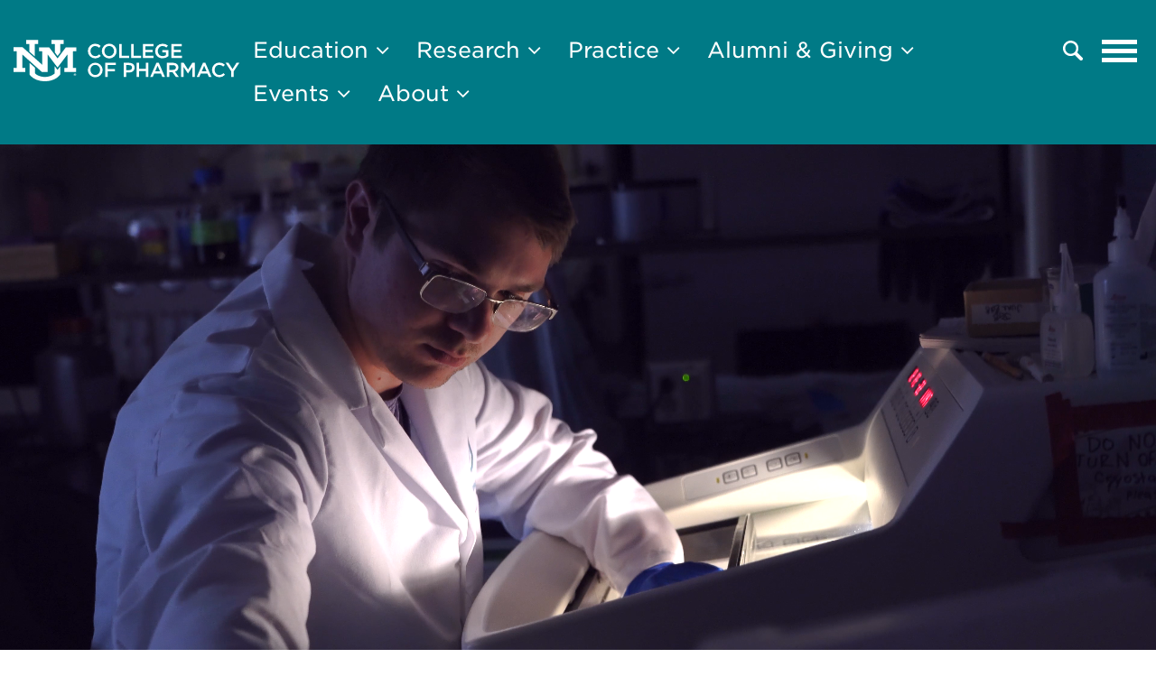

--- FILE ---
content_type: text/html; charset=UTF-8
request_url: https://hsc.unm.edu/pharmacy/
body_size: 16787
content:
<!DOCTYPE html>
<html lang="en">
	<head>
		
<!-- Google Tag Manager -->

<script>
dataLayer = [{'site-analytics': 'UA-3726053-1'}];
</script>
<script>(function(w,d,s,l,i){w[l]=w[l]||[];w[l].push({'gtm.start':
new Date().getTime(),event:'gtm.js'});var f=d.getElementsByTagName(s)[0],
j=d.createElement(s),dl=l!='dataLayer'?'&l='+l:'';j.async=true;j.src=
'//www.googletagmanager.com/gtm.js?id='+i+dl;f.parentNode.insertBefore(j,f);
})(window,document,'script','dataLayer','GTM-WQT2MB');
</script>
<script>(function(w,d,s,l,i){w[l]=w[l]||[];w[l].push({'gtm.start':
new Date().getTime(),event:'gtm.js'});var f=d.getElementsByTagName(s)[0],
j=d.createElement(s),dl=l!='dataLayer'?'&l='+l:'';j.async=true;j.src=
'https://www.googletagmanager.com/gtm.js?id='+i+dl;f.parentNode.insertBefore(j,f);
})(window,document,'script','dataLayer','GTM-NLZ73RT');</script>
<!-- End Google Tag Manager -->

<!-- End Google Tag Manager -->

		         <meta charset="UTF-8"/>
<meta content="width=device-width, initial-scale=1.0" name="viewport"/>
<meta content="ie=edge" http-equiv="X-UA-Compatible"/>
<title>Home | UNM College of Pharmacy</title>
<meta content="The UNM College of Pharmacy is the premier destination for exceptional pharmacy education, research, and patient care programs. Building on a 75-year legacy of innovation, the College prides itself in preparing the next generation of pharmacy leaders." name="description"/>
<meta content="Pharmacy, College of Pharmacy, UNM, The University of New Mexico, PharmD, Doctor of Pharmacy, Doctor, Research, Pharmaceutical Sciences" name="keywords"/>
<link href="https://webcore.unm.edu/v2/fonts/unm-fonts.css" rel="stylesheet" type="text/css"/> 
<link href="https://stackpath.bootstrapcdn.com/font-awesome/4.7.0/css/font-awesome.min.css" rel="stylesheet"/>
<link href="https://cdnjs.cloudflare.com/ajax/libs/slick-carousel/1.9.0/slick.min.css" rel="stylesheet"/>
<link href="https://hsc.unm.edu/global/_files/css/swiper.css" rel="stylesheet"/>
<link href="https://hsc.unm.edu/global/_files/css/jquery.mcustomscrollbar.min.css" rel="stylesheet"/>
<link href="https://hsc.unm.edu/global/_files/css/bootstrap.min.css" rel="stylesheet"/>
<link href="https://hsc.unm.edu/global/_files/css/reset.css" rel="stylesheet"/>
<link href="https://hsc.unm.edu/global/_files/css/style.css" rel="stylesheet"/>
<link href="https://hsc.unm.edu/global/_files/css/media-1560.css" rel="stylesheet"/>
<link href="https://hsc.unm.edu/global/_files/css/media-1440.css" rel="stylesheet"/>
<link href="https://hsc.unm.edu/global/_files/css/media-1200.css" rel="stylesheet"/>
<link href="https://hsc.unm.edu/global/_files/css/media-1024.css" rel="stylesheet"/>
<link href="https://hsc.unm.edu/global/_files/css/media-991.css" rel="stylesheet"/>
<link href="https://hsc.unm.edu/global/_files/css/media-767.css" rel="stylesheet"/>
<link href="https://hsc.unm.edu/global/_files/css/media.css" rel="stylesheet"/>
<link href="https://hsc.unm.edu/global/_files/css/hh-style.css" rel="stylesheet"/>
                                                                                 
	</head>
	         
<body class="homepage-body ">

<div class="skipnav" role="main"> <a href="#siteHeader">Skip to Header</a> <a href="#mainContent">Skip to main content</a> <a href="#siteFooter">Skip to footer </a> </div>
	
<!-- Google Tag Manager (noscript) -->
<noscript><iframe height="0" src="https://www.googletagmanager.com/ns.html?id=GTM-WQT2MB" style="display:none;visibility:hidden" width="0"></iframe></noscript>
<noscript><iframe height="0" src="https://www.googletagmanager.com/ns.html?id=GTM-NLZ73RT" style="display:none;visibility:hidden" width="0"></iframe></noscript>
<!-- End Google Tag Manager (noscript) -->

	         <header class="navbar navbar-primary" id="siteHeader" region="header">
    <div class="container">
		<div class="navbar-header">
			<a class="navbar-brand" href="index.html">
				<img alt="Logo Alt" src="_media/logos/cop-logo-white.svg"/>
			</a>
		</div>
		<nav aria-label="Main navigation" class="header-right">
			<ul class="nav navbar-nav navbar-right">
			    			        			            <li class="dropdown">
			                <a aria-expanded="false" aria-haspopup="true" class="dropdown-toggle" data-toggle="dropdown" href="#" id="education" role="button">
			                    Education <i aria-hidden="true" class="fa fa-angle-down"></i>
			                </a>
                            <ul aria-labelledby="education" class="dropdown-menu dropdown-menu-left">
                                                                                                                                             <li><a href="programs/index.html" target="_parent">Overview</a></li>
                                                                                                                                                                                 <li><a href="programs/pharmd/index.html" target="_parent">PharmD</a></li>
                                                                                                                                                                                 <li><a href="programs/graduate/index.html" target="_parent">Graduate Programs</a></li>
                                                                                                                                                                                 <li><a href="programs/bs-pharmsci/index.html" target="_parent">BS - Pharmaceutical Sciences</a></li>
                                                                                                                                                                                 <li><a href="programs/early-assurance.html" target="_parent">PharmD Early Assurance</a></li>
                                                                                                                                                                 <li><a href="http://www.nuclearonline.org/" target="_parent">Nuclear Pharmacy Training</a></li>
                                                                                                                                                                 <li><a href="https://pharmacyce.unm.edu/" target="_parent">Continuing Pharmacy Education</a></li>
                                                                                                                                                                                 <li><a href="programs/pharmacist-clinician.html" target="_parent">Pharmacists Clinician Certification</a></li>
                                                                                                                                                                                 <li><a href="practice/residencies-fellowships/index.html" target="_parent">Residencies and Fellowships</a></li>
                                                                                                                                                                                 <li><a href="student-success/student-resources.html" target="_parent">Current Student Resources</a></li>
                                                                                                 </ul>
                        </li>
			        			    			        			            <li class="dropdown">
			                <a aria-expanded="false" aria-haspopup="true" class="dropdown-toggle" data-toggle="dropdown" href="#" id="research" role="button">
			                    Research <i aria-hidden="true" class="fa fa-angle-down"></i>
			                </a>
                            <ul aria-labelledby="research" class="dropdown-menu dropdown-menu-left">
                                                                                                                                             <li><a href="research/index.html" target="_parent">Overview</a></li>
                                                                                                                                                                                 <li><a href="research/areas/index.html" target="_parent">Research Areas</a></li>
                                                                                                                                                                                 <li><a href="research/labs/index.html" target="_parent">Labs</a></li>
                                                                                                                                                                                 <li><a href="research/areas/metals/index.html" target="_parent">METALS Superfund Research Center</a></li>
                                                                                                                                                                                 <li><a href="research/areas/cmbm/index.html" target="_parent">Center for Metals in Biology &amp; Medicine</a></li>
                                                                                                                                                                                 <li><a href="research/areas/sure-center/index.html" target="_parent">Substance Use Research &amp; Education Center</a></li>
                                                                                                                                                                                 <li><a href="research/areas/native-eh-equity/index.html" target="_parent">Center for Native Environmental Health Equity Research</a></li>
                                                                                                                                                                                 <li><a href="research/areas/nbcs-echo/index.html" target="_parent">NBCS / ECHO</a></li>
                                                                                                                                                                                 <li><a href="research/areas/nm-inspires/index.html" target="_parent">NM-INSPIRES</a></li>
                                                                                                                                                                                 <li><a href="research/brochure.pdf" target="_parent">Research Brochure</a></li>
                                                                                                 </ul>
                        </li>
			        			    			        			            <li class="dropdown">
			                <a aria-expanded="false" aria-haspopup="true" class="dropdown-toggle" data-toggle="dropdown" href="#" id="practice" role="button">
			                    Practice <i aria-hidden="true" class="fa fa-angle-down"></i>
			                </a>
                            <ul aria-labelledby="practice" class="dropdown-menu dropdown-menu-left">
                                                                                                                                             <li><a href="practice/index.html" target="_parent">Overview</a></li>
                                                                                                                                                                                 <li><a href="practice/services/index.html" target="_parent">Patient Care Services</a></li>
                                                                                                                                                                                 <li><a href="practice/residencies-fellowships/index.html" target="_parent">Residencies &amp; Fellowships</a></li>
                                                                                                                                                                                 <li><a href="practice/community-outreach/index.html" target="_parent">Community Outreach</a></li>
                                                                                                                                                                 <li><a href="https://nmpoisoncenter.unm.edu/" target="_parent">New Mexico Poison &amp; Drug Info. Center</a></li>
                                                                                                 </ul>
                        </li>
			        			    			        			            <li class="dropdown">
			                <a aria-expanded="false" aria-haspopup="true" class="dropdown-toggle" data-toggle="dropdown" href="#" id="alumni--amp--giving" role="button">
			                    Alumni &amp; Giving <i aria-hidden="true" class="fa fa-angle-down"></i>
			                </a>
                            <ul aria-labelledby="alumni--amp--giving" class="dropdown-menu dropdown-menu-left">
                                                                                                                                             <li><a href="alumni/index.html" target="_parent">Overview</a></li>
                                                                                                                                                                                 <li><a href="alumni/stay-connected.html" target="_parent">Stay Connected</a></li>
                                                                                                                                                                                 <li><a href="alumni/get-involved.html" target="_parent">Get Involved</a></li>
                                                                                                                                                                                 <li><a href="alumni/giving.html" target="_parent">Giving</a></li>
                                                                                                                                                                                 <li><a href="alumni/honoring.html" target="_parent">Honoring Alumni</a></li>
                                                                                                                                                                                 <li><a href="alumni/preceptors.html" target="_parent">Preceptors</a></li>
                                                                                                                                                                                 <li><a href="alumni/careers.html" target="_parent">Career Opportunities</a></li>
                                                                                                                                                                                 <li><a href="alumni/funds.html" target="_parent">Funds</a></li>
                                                                                                                                                                                 <li><a href="alumni/contact-us.html" target="_parent">Contact Us</a></li>
                                                                                                 </ul>
                        </li>
			        			    			        			            <li class="dropdown">
			                <a aria-expanded="false" aria-haspopup="true" class="dropdown-toggle" data-toggle="dropdown" href="#" id="events" role="button">
			                    Events <i aria-hidden="true" class="fa fa-angle-down"></i>
			                </a>
                            <ul aria-labelledby="events" class="dropdown-menu dropdown-menu-left">
                                                                                                                                             <li><a href="events/index.html" target="_parent">Overview</a></li>
                                                                                                                                                                                 <li><a href="events/convocation.html" target="_parent">Convocation</a></li>
                                                                                                                                                                                 <li><a href="events/pinning.html" target="_parent">Pinning</a></li>
                                                                                                                                                                                 <li><a href="events/white-coat.html" target="_parent">White Coat</a></li>
                                                                                                                                                                                 <li><a href="events/research-day.html" target="_parent">Research Day</a></li>
                                                                                                                                                                                 <li><a href="events/tea.html" target="_parent">Alumni &amp; Friends Tea</a></li>
                                                                                                                                                                                 <li><a href="events/land-of-enchantment-residency-conference/index.html" target="_parent">Land of Enchantment Residency Conference</a></li>
                                                                                                 </ul>
                        </li>
			        			    			        			            <li class="dropdown">
			                <a aria-expanded="false" aria-haspopup="true" class="dropdown-toggle" data-toggle="dropdown" href="#" id="about" role="button">
			                    About <i aria-hidden="true" class="fa fa-angle-down"></i>
			                </a>
                            <ul aria-labelledby="about" class="dropdown-menu dropdown-menu-left">
                                                                                                                                             <li><a href="about/index.html" target="_parent">College Overview</a></li>
                                                                                                                                                                                 <li><a href="about/building.html" target="_parent">CoP Building Renovation</a></li>
                                                                                                                                                                                 <li><a href="about/dean.html" target="_parent">Message from the Dean</a></li>
                                                                                                                                                                                 <li><a href="research/areas/index.html" target="_parent">Departments</a></li>
                                                                                                                                                                                 <li><a href="about/history.html" target="_parent">History</a></li>
                                                                                                                                                                                 <li><a href="about/mission-vision-values.html" target="_parent">Mission, Vision &amp; Values</a></li>
                                                                                                                                                                                 <li><a href="_docs/pharmd-quality-indicators-2025-wip.pdf" target="_blank">Accreditation Information</a></li>
                                                                                                                                                                                 <li><a href="about/goals-priorities.html" target="_parent">Goals &amp; Priorities</a></li>
                                                                                                                                                                                 <li><a href="about/strengths/index.html" target="_parent">Strengths</a></li>
                                                                                                                                                                                 <li><a href="https://hsc.unm.edu/news/schools/pharmacy/index.html" target="_parent">News</a></li>
                                                                                                 </ul>
                        </li>
			        			    		    </ul>
		    <button aria-controls="collapseSearchExample" aria-expanded="false" class="submitBtn" data-toggle="collapse" href="#collapseSearchExample" type="button">
                <svg xmlns="https://www.w3.org/2000/svg" class="searchSVG" height="22.886" viewBox="0 0 22.886 22.886" width="22.886">
                  <path d="M59.794,50.166C59.793,50.664,59.794,49.606,59.794,50.166ZM46.653,64.5a2.019,2.019,0,0,0,2.853,2.858l5.843-5.838a8.9,8.9,0,1,0-2.857-2.858Zm7.038-10.537a6.357,6.357,0,1,1,6.357,6.357A6.359,6.359,0,0,1,53.691,53.964Z" fill="#fff" fill-rule="evenodd" id="iconfinder_67_111124" transform="translate(-45.065 68.947) rotate(-90)"/>
                </svg>
                <svg xmlns="https://www.w3.org/2000/svg" class="searchSVGHover" height="31.113" viewBox="0 0 31.113 31.113" width="31.113">
                  <g data-name="Group 308" id="Group_308" transform="translate(-1590.943 -157.943)"><rect data-name="Rectangle 576" fill="#414141" height="5" id="Rectangle_576" transform="translate(1594.479 157.943) rotate(45)" width="39"/>
                    <rect data-name="Rectangle 577" fill="#414141" height="5" id="Rectangle_577" transform="translate(1622.056 161.479) rotate(135)" width="39"/>
                  </g>
                </svg>
                <span class="sr-only">Search</span>
            </button>
            <button aria-expanded="false" aria-haspopup="true" aria-label="Toggle navigation" class="navbar-toggle collapsed" data-target="#mobileMenu" data-toggle="modal" type="button">
                <span class="sr-only">Toggle navigation</span>
                <span class="icon-bar"></span>
                <span class="icon-bar"></span>
                <span class="icon-bar"></span>
            </button>
		</nav>
        <div class="searchFormCollapse collapse" id="collapseSearchExample">
            <div class="header-search-container">
                <form action="https://search.unm.edu/search" class="header-search" method="get" name="unm" role="search">
                    <div class="form-group">
                        <label for="header-search">
                            <span class="sr-only">Search</span>
                        </label>
                        <input class="form-control" id="header-search" maxlength="255" name="q" placeholder="Search" type="text"/>
                        <button class="btn btn-primary" type="submit">Search</button>
                    </div>
                </form>
            </div>
        </div>
	</div>
</header>
<nav aria-labelledby="mobileMenuLabel" class="modal fade mobileMenu" id="mobileMenu" role="navigation" tabindex="-1">
    <div class="modal-menu-content">
        <div class="flexatresponsive">
            <button aria-label="Close" class="closeBtn" data-dismiss="modal" type="button">
                <img alt="close-btn" aria-hidden="true" src="https://hsc.unm.edu/global/_files/images/close-btn.png"/>
                <span class="sr-only">Close Navigation</span>
            </button>
            <div class="mobileMenuLeft">
                           </div>
            <div aria-label="Mobile navigation" class="mobileMenuFW">
                 <h2 class="sr-only" id="mobileMenuLabel">Mobile Menu</h2>
                <ul>
                                                                        <li class="dropdown">
                                <a aria-expanded="false" aria-haspopup="true" class="dropdown-toggle" data-toggle="dropdown" href="#" id="education" role="button">
                                    Education <i aria-hidden="true" class="fa fa-angle-down"></i>
                                </a>
                                <ul aria-labelledby="education" class="dropdown-menu dropdown-menu-left">
                                                                                                                                                                                            
                                        
                                            <li> <a href="https://hsc.unm.edu/pharmacy/programs/index.html" target="_parent">Overview</a> </li>
                                        
                                                                                                                                                                                                
                                        
                                            <li> <a href="https://hsc.unm.edu/pharmacy/programs/pharmd/index.html" target="_parent">PharmD</a> </li>
                                        
                                                                                                                                                                                                
                                        
                                            <li> <a href="https://hsc.unm.edu/pharmacy/programs/graduate/index.html" target="_parent">Graduate Programs</a> </li>
                                        
                                                                                                                                                                                                
                                        
                                            <li> <a href="https://hsc.unm.edu/pharmacy/programs/bs-pharmsci/index.html" target="_parent">BS - Pharmaceutical Sciences</a> </li>
                                        
                                                                                                                                                                                                
                                        
                                            <li> <a href="https://hsc.unm.edu/pharmacy/programs/early-assurance.html" target="_parent">PharmD Early Assurance</a> </li>
                                        
                                                                                                                                                                                
                                        
                                            <li> <a href="http://www.nuclearonline.org/" target="_parent">Nuclear Pharmacy Training</a> </li>
                                        
                                                                                                                                                                                
                                        
                                            <li> <a href="https://pharmacyce.unm.edu/" target="_parent">Continuing Pharmacy Education</a> </li>
                                        
                                                                                                                                                                                                
                                        
                                            <li> <a href="https://hsc.unm.edu/pharmacy/programs/pharmacist-clinician.html" target="_parent">Pharmacists Clinician Certification</a> </li>
                                        
                                                                                                                                                                                                
                                        
                                            <li> <a href="https://hsc.unm.edu/pharmacy/practice/residencies-fellowships/index.html" target="_parent">Residencies and Fellowships</a> </li>
                                        
                                                                                                                                                                                                
                                        
                                            <li> <a href="https://hsc.unm.edu/pharmacy/student-success/student-resources.html" target="_parent">Current Student Resources</a> </li>
                                        
                                                                                                            </ul>
                            </li>
                                                                                                <li class="dropdown">
                                <a aria-expanded="false" aria-haspopup="true" class="dropdown-toggle" data-toggle="dropdown" href="#" id="research" role="button">
                                    Research <i aria-hidden="true" class="fa fa-angle-down"></i>
                                </a>
                                <ul aria-labelledby="research" class="dropdown-menu dropdown-menu-left">
                                                                                                                                                                                            
                                        
                                            <li> <a href="https://hsc.unm.edu/pharmacy/research/index.html" target="_parent">Overview</a> </li>
                                        
                                                                                                                                                                                                
                                        
                                            <li> <a href="https://hsc.unm.edu/pharmacy/research/areas/index.html" target="_parent">Research Areas</a> </li>
                                        
                                                                                                                                                                                                
                                        
                                            <li> <a href="https://hsc.unm.edu/pharmacy/research/labs/index.html" target="_parent">Labs</a> </li>
                                        
                                                                                                                                                                                                
                                        
                                            <li> <a href="https://hsc.unm.edu/pharmacy/research/areas/metals/index.html" target="_parent">METALS Superfund Research Center</a> </li>
                                        
                                                                                                                                                                                                
                                        
                                            <li> <a href="https://hsc.unm.edu/pharmacy/research/areas/cmbm/index.html" target="_parent">Center for Metals in Biology &amp; Medicine</a> </li>
                                        
                                                                                                                                                                                                
                                        
                                            <li> <a href="https://hsc.unm.edu/pharmacy/research/areas/sure-center/index.html" target="_parent">Substance Use Research &amp; Education Center</a> </li>
                                        
                                                                                                                                                                                                
                                        
                                            <li> <a href="https://hsc.unm.edu/pharmacy/research/areas/native-eh-equity/index.html" target="_parent">Center for Native Environmental Health Equity Research</a> </li>
                                        
                                                                                                                                                                                                
                                        
                                            <li> <a href="https://hsc.unm.edu/pharmacy/research/areas/nbcs-echo/index.html" target="_parent">NBCS / ECHO</a> </li>
                                        
                                                                                                                                                                                                
                                        
                                            <li> <a href="https://hsc.unm.edu/pharmacy/research/areas/nm-inspires/index.html" target="_parent">NM-INSPIRES</a> </li>
                                        
                                                                                                                                                                                                
                                        
                                            <li> <a href="https://hsc.unm.edu/pharmacy/research/brochure.pdf.html" target="_parent">Research Brochure</a> </li>
                                        
                                                                                                            </ul>
                            </li>
                                                                                                <li class="dropdown">
                                <a aria-expanded="false" aria-haspopup="true" class="dropdown-toggle" data-toggle="dropdown" href="#" id="practice" role="button">
                                    Practice <i aria-hidden="true" class="fa fa-angle-down"></i>
                                </a>
                                <ul aria-labelledby="practice" class="dropdown-menu dropdown-menu-left">
                                                                                                                                                                                            
                                        
                                            <li> <a href="https://hsc.unm.edu/pharmacy/practice/index.html" target="_parent">Overview</a> </li>
                                        
                                                                                                                                                                                                
                                        
                                            <li> <a href="https://hsc.unm.edu/pharmacy/practice/services/index.html" target="_parent">Patient Care Services</a> </li>
                                        
                                                                                                                                                                                                
                                        
                                            <li> <a href="https://hsc.unm.edu/pharmacy/practice/residencies-fellowships/index.html" target="_parent">Residencies &amp; Fellowships</a> </li>
                                        
                                                                                                                                                                                                
                                        
                                            <li> <a href="https://hsc.unm.edu/pharmacy/practice/community-outreach/index.html" target="_parent">Community Outreach</a> </li>
                                        
                                                                                                                                                                                
                                        
                                            <li> <a href="https://nmpoisoncenter.unm.edu/" target="_parent">New Mexico Poison &amp; Drug Info. Center</a> </li>
                                        
                                                                                                            </ul>
                            </li>
                                                                                                <li class="dropdown">
                                <a aria-expanded="false" aria-haspopup="true" class="dropdown-toggle" data-toggle="dropdown" href="#" id="alumni--amp--giving" role="button">
                                    Alumni &amp; Giving <i aria-hidden="true" class="fa fa-angle-down"></i>
                                </a>
                                <ul aria-labelledby="alumni--amp--giving" class="dropdown-menu dropdown-menu-left">
                                                                                                                                                                                            
                                        
                                            <li> <a href="https://hsc.unm.edu/pharmacy/alumni/index.html" target="_parent">Overview</a> </li>
                                        
                                                                                                                                                                                                
                                        
                                            <li> <a href="https://hsc.unm.edu/pharmacy/alumni/stay-connected.html" target="_parent">Stay Connected</a> </li>
                                        
                                                                                                                                                                                                
                                        
                                            <li> <a href="https://hsc.unm.edu/pharmacy/alumni/get-involved.html" target="_parent">Get Involved</a> </li>
                                        
                                                                                                                                                                                                
                                        
                                            <li> <a href="https://hsc.unm.edu/pharmacy/alumni/giving.html" target="_parent">Giving</a> </li>
                                        
                                                                                                                                                                                                
                                        
                                            <li> <a href="https://hsc.unm.edu/pharmacy/alumni/honoring.html" target="_parent">Honoring Alumni</a> </li>
                                        
                                                                                                                                                                                                
                                        
                                            <li> <a href="https://hsc.unm.edu/pharmacy/alumni/preceptors.html" target="_parent">Preceptors</a> </li>
                                        
                                                                                                                                                                                                
                                        
                                            <li> <a href="https://hsc.unm.edu/pharmacy/alumni/careers.html" target="_parent">Career Opportunities</a> </li>
                                        
                                                                                                                                                                                                
                                        
                                            <li> <a href="https://hsc.unm.edu/pharmacy/alumni/funds.html" target="_parent">Funds</a> </li>
                                        
                                                                                                                                                                                                
                                        
                                            <li> <a href="https://hsc.unm.edu/pharmacy/alumni/contact-us.html" target="_parent">Contact Us</a> </li>
                                        
                                                                                                            </ul>
                            </li>
                                                                                                <li class="dropdown">
                                <a aria-expanded="false" aria-haspopup="true" class="dropdown-toggle" data-toggle="dropdown" href="#" id="events" role="button">
                                    Events <i aria-hidden="true" class="fa fa-angle-down"></i>
                                </a>
                                <ul aria-labelledby="events" class="dropdown-menu dropdown-menu-left">
                                                                                                                                                                                            
                                        
                                            <li> <a href="https://hsc.unm.edu/pharmacy/events/index.html" target="_parent">Overview</a> </li>
                                        
                                                                                                                                                                                                
                                        
                                            <li> <a href="https://hsc.unm.edu/pharmacy/events/convocation.html" target="_parent">Convocation</a> </li>
                                        
                                                                                                                                                                                                
                                        
                                            <li> <a href="https://hsc.unm.edu/pharmacy/events/pinning.html" target="_parent">Pinning</a> </li>
                                        
                                                                                                                                                                                                
                                        
                                            <li> <a href="https://hsc.unm.edu/pharmacy/events/white-coat.html" target="_parent">White Coat</a> </li>
                                        
                                                                                                                                                                                                
                                        
                                            <li> <a href="https://hsc.unm.edu/pharmacy/events/research-day.html" target="_parent">Research Day</a> </li>
                                        
                                                                                                                                                                                                
                                        
                                            <li> <a href="https://hsc.unm.edu/pharmacy/events/tea.html" target="_parent">Alumni &amp; Friends Tea</a> </li>
                                        
                                                                                                                                                                                                
                                        
                                            <li> <a href="https://hsc.unm.edu/pharmacy/events/land-of-enchantment-residency-conference/index.html" target="_parent">Land of Enchantment Residency Conference</a> </li>
                                        
                                                                                                            </ul>
                            </li>
                                                                                                <li class="dropdown">
                                <a aria-expanded="false" aria-haspopup="true" class="dropdown-toggle" data-toggle="dropdown" href="#" id="about" role="button">
                                    About <i aria-hidden="true" class="fa fa-angle-down"></i>
                                </a>
                                <ul aria-labelledby="about" class="dropdown-menu dropdown-menu-left">
                                                                                                                                                                                            
                                        
                                            <li> <a href="https://hsc.unm.edu/pharmacy/about/index.html" target="_parent">College Overview</a> </li>
                                        
                                                                                                                                                                                                
                                        
                                            <li> <a href="https://hsc.unm.edu/pharmacy/about/building.html" target="_parent">CoP Building Renovation</a> </li>
                                        
                                                                                                                                                                                                
                                        
                                            <li> <a href="https://hsc.unm.edu/pharmacy/about/dean.html" target="_parent">Message from the Dean</a> </li>
                                        
                                                                                                                                                                                                
                                        
                                            <li> <a href="https://hsc.unm.edu/pharmacy/research/areas/index.html" target="_parent">Departments</a> </li>
                                        
                                                                                                                                                                                                
                                        
                                            <li> <a href="https://hsc.unm.edu/pharmacy/about/history.html" target="_parent">History</a> </li>
                                        
                                                                                                                                                                                                
                                        
                                            <li> <a href="https://hsc.unm.edu/pharmacy/about/mission-vision-values.html" target="_parent">Mission, Vision &amp; Values</a> </li>
                                        
                                                                                                                                                                                                
                                        
                                            <li> <a href="https://hsc.unm.edu/pharmacy/_docs/pharmd-quality-indicators-2025-wip.pdf.html" target="_blank">Accreditation Information</a> </li>
                                        
                                                                                                                                                                                                
                                        
                                            <li> <a href="https://hsc.unm.edu/pharmacy/about/goals-priorities.html" target="_parent">Goals &amp; Priorities</a> </li>
                                        
                                                                                                                                                                                                
                                        
                                            <li> <a href="https://hsc.unm.edu/pharmacy/about/strengths/index.html" target="_parent">Strengths</a> </li>
                                        
                                                                                                                                                                                                
                                        
                                            <li> <a href="https://hsc.unm.edu/news/schools/pharmacy/index.html" target="_parent">News</a> </li>
                                        
                                                                                                            </ul>
                            </li>
                                                            </ul>
            </div>
            <div aria-label="Secondary mobile navigation" class="mobileMenuRight">
                <ul>
                                                                                                                            <li><a href="about/contact.html" target="_parent">Contact Us</a></li>
                                                                                                                                <li><a href="faculty/index.html" target="_parent">Faculty Directory</a></li>
                                                                                                                <li><a href="https://directory.unm.edu/departments/department_phone_list.php?dept=508" target="_parent">College Directory</a></li>
                                                                                                                <li><a href="http://intranet.pharmacy.unm.edu/" target="_parent">COP Intranet</a></li>
                                                                                                                                <li><a href="student-success/index.html" target="_parent">Student Success</a></li>
                                                                                                                                <li><a href="_docs/pharmd-quality-indicators-2025-wip.pdf" target="_parent">Accreditation Information</a></li>
                                                            </ul>
            </div>
        </div>
    </div>
</nav>
                    
	         <main class="mainContentSection homepage" id="mainContent">
                                                                    <section class="hero bannerHome-section page-section" id="bannerSection" role="main">
                <div class="videoContainer" style="background-image:url(_media/photos/special-dimensions/1-homepage-slider-banner/banner4.jpg)">
                    <video autoplay="false" id="heroVideo" loop="true" muted="true" playsinline="true" preload="none">
                        <source src="_media/video/homepage-banner.mp4" type="video/mp4"/>
                    </video>
                    <div class="videoControl">
                        <button class="pauseVideo sliderControlBtn" id="videoControlPause">
                            <i aria-hidden="true" class="fa fa-pause"></i>
                            <span class="sr-only">Pause</span>
                        </button>
                        <button class="playVideo sliderControlBtn" id="videoControlPlay">
                            <i aria-hidden="true" class="fa fa-play"></i>
                            <span class="sr-only">Play</span>
                        </button>
                                            </div>
                </div>
            </section>
             
                                                                                                                                    <section class="hero hero-w-featured visible-xs" role="main">
    	<div class="container">
    		<div class="hero-w-featured-left fourColumnHero-section page-section" id="fourcolumnhero_1">
    		                                                                                <a class="hero-w-featured-item" href="programs/index.html" target="_parent">
        				<div class="hero-w-featured-left-inner">
        					<div class="hero-w-featured-left-inner-left"> <strong class="h2">Education</strong> </div>
        					<div class="hero-w-featured-left-inner-right"> <span class="h4">Get Started</span> </div>
        				</div>
        			</a>
    		                                                                                <a class="hero-w-featured-item" href="research/index.html" target="_parent">
        				<div class="hero-w-featured-left-inner">
        					<div class="hero-w-featured-left-inner-left"> <strong class="h2">Research</strong> </div>
        					<div class="hero-w-featured-left-inner-right"> <span class="h4">Discover More</span> </div>
        				</div>
        			</a>
    		                                                                                <a class="hero-w-featured-item" href="practice/index.html" target="_parent">
        				<div class="hero-w-featured-left-inner">
        					<div class="hero-w-featured-left-inner-left"> <strong class="h2">Practice</strong> </div>
        					<div class="hero-w-featured-left-inner-right"> <span class="h4">Improving Lives</span> </div>
        				</div>
        			</a>
    		                                                                                <a class="hero-w-featured-item" href="alumni/index.html" target="_parent">
        				<div class="hero-w-featured-left-inner">
        					<div class="hero-w-featured-left-inner-left"> <strong class="h2">Alumni &amp; Giving</strong> </div>
        					<div class="hero-w-featured-left-inner-right"> <span class="h4">Help Students</span> </div>
        				</div>
        			</a>
    		        		</div>
    	</div>
    </section>
    <section class="fourColumns hidden-xs fourColumnHero-section page-section" id="fourcolumnhero_1m">
    	<ul>
    	                                                            		    <li>
    		        <a class="bgImg" href="programs/index.html" style="background-image: url(_media/photos/special-dimensions/four-column-hero/homepage/apply-now.jpg);" target="_parent">
    		            <div>
        		            <span class="h1"><div>Education</div></span>
        		            <span class="h4">Get Started</span>
    		            </div>
		            </a>
                </li>
                                                                    		    <li>
    		        <a class="bgImg" href="research/index.html" style="background-image: url(_media/photos/special-dimensions/four-column-hero/homepage/research.jpg);" target="_parent">
    		            <div>
        		            <span class="h1"><div>Research</div></span>
        		            <span class="h4">Discover More</span>
    		            </div>
		            </a>
                </li>
                                                                    		    <li>
    		        <a class="bgImg" href="practice/index.html" style="background-image: url(_media/photos/special-dimensions/four-column-hero/homepage/practice.jpg);" target="_parent">
    		            <div>
        		            <span class="h1"><div>Practice</div></span>
        		            <span class="h4">Improving Lives</span>
    		            </div>
		            </a>
                </li>
                                                                    		    <li>
    		        <a class="bgImg" href="alumni/index.html" style="background-image: url(_media/photos/special-dimensions/four-column-hero/homepage/alumni-giving.jpg);" target="_parent">
    		            <div>
        		            <span class="h1"><div>Alumni &amp; Giving</div></span>
        		            <span class="h4">Help Students</span>
    		            </div>
		            </a>
                </li>
                	</ul>
    </section>
 
                                                                                                                                                                                <div class="infoPanel fullWidthTextCallout-section page-section" id="fullwidthtextcallout_2">
        <div class="container">
                            <h3 class="h3 text-center">College of Pharmacy Building Renovation Plan</h3>
                        <div class="btn-group">
                                                                                            <a class="btn btn-secondary w-icon" href="about/building.html" target="_parent">
                                                View Plan
                    </a>
                                                </div>
        </div>
    </div>
 
                                                                                                                                                             <!-- Single Column (WYSIWYG) -->
                    <section class="single-sec opc-section page-section" id="onpagecontent_3">
            <div class="container">
                <div class="row">
                                        <div class="col-sm-12 text-sec">
                <h2 style="text-align: center;">We Are Leaders in Pharmacy</h2>
<p style="text-align: center;"><span>The UNM College of Pharmacy is the premier destination for exceptional pharmacy education, research, and patient care programs. Building on an 80-year legacy of innovation, the College prides itself in preparing the next generation of pharmacy leaders.</span></p>
            </div>
                            </div>
            </div>
        </section>
                                            
                                                                                                                                                                <section class="signatureSection bg-grey signaturePrograms-section page-section" id="signatureprograms_4">
        <div class="container">
            <div class="headingSection">
                                    <h2>Educational Programs</h2>
                                                <p>At the UNM College of Pharmacy, something great awaits you in any of our program fields. Start your journey by applying today!</p>
                            </div>
            <div class="program-list" role="navigation">
                <ul>
                                                                                                        <li>
                            <a href="programs/pharmd/index.html" target="_parent">
                                <div class="program-info">
                                    <span class="h3">Doctor of Pharmacy</span>
                                </div>
                                <div class="program-img">
                                    <img alt="" src="_media/photos/photo-bank/clinical/clinical12.jpg"/>
                                </div>
                            </a>
                        </li>
                                                                                                                                <li>
                            <a href="programs/graduate/index.html" target="_parent">
                                <div class="program-info">
                                    <span class="h3">Graduate Programs</span>
                                </div>
                                <div class="program-img">
                                    <img alt="" src="_media/photos/special-dimensions/signature-programs/biomed-grad-studies.jpg"/>
                                </div>
                            </a>
                        </li>
                                                                                                                                <li>
                            <a href="programs/pharmacist-clinician.html" target="_parent">
                                <div class="program-info">
                                    <span class="h3">Pharmacist Clinician Certification</span>
                                </div>
                                <div class="program-img">
                                    <img alt="" src="_media/photos/photo-bank/clinical/clinical22.jpg"/>
                                </div>
                            </a>
                        </li>
                                                                                                                <li>
                            <a href="https://pharmacy.uams.edu/nuclear-education-online/index.php" target="_parent">
                                <div class="program-info">
                                    <span class="h3">Nuclear Education Online</span>
                                </div>
                                <div class="program-img">
                                    <img alt="" src="_media/photos/photo-bank/research/research7.jpg"/>
                                </div>
                            </a>
                        </li>
                                                                                                                <li>
                            <a href="https://pharmacyce.unm.edu/" target="_parent">
                                <div class="program-info">
                                    <span class="h3">Continuing Pharmacy Education</span>
                                </div>
                                <div class="program-img">
                                    <img alt="" src="_media/photos/photo-bank/clinical/clinical15.jpg"/>
                                </div>
                            </a>
                        </li>
                                                                                                                                                    <li class="viewAll">
                            <a class="viewAll" href="programs/index.html" target="_parent">
                                <span>View All Programs</span>
                            </a>
                        </li>
                                                            </ul>
            </div>
        </div>
    </section>
 
                                                                                                                                                <!-- Single Column (WYSIWYG) -->
                    <section class="single-sec opc-section page-section" id="onpagecontent_5">
            <div class="container">
                <div class="row">
                                        <div class="col-sm-12 text-sec">
                <script async="true" data-clive-id="2556" data-clive-type="smartcontent" src="https://live.clive.cloud/smartContents/2556/embed"></script>
            </div>
                            </div>
            </div>
        </section>
                                            
                                                                                                                                                                        
            <script async="true" data-clive-id="2557" data-clive-type="smartcontent" src="https://live.clive.cloud/smartContents/2557/embed"></script>
        
     
                                                                                                                                                                                 <section class="videoCarousel-section page-section" id="videocarousel_7">
        <div class="container">
                            <h2>Unrivaled Excellence</h2>
                        <div class="swiper-container gallery-top">
                <div class="swiper-wrapper">
                                            <div class="swiper-slide ">
                            <div class="video-container">
                                <div class="vid-loader"></div>
                                <div class="iframeDiv">
                                    <div style="flex-grow: 1">
                                        <div class="embed-responsive embed-responsive-16by9" data-video="https://www.youtube.com/embed/_-F-MyBx77g" data-video-title="${vidTitle}">
                                                                                            <iframe allowfullscreen="allowfullscreen" class="embed-responsive-item " src="https://www.youtube.com/embed/_-F-MyBx77g?rel=0 " title="${vidTitle}"></iframe>
                                                                                    </div>
                                    </div>
                                </div>
                            </div>
                            <div class="video-details">
                                                                    <p><strong class="h2">Pharmacy is the Future</strong></p>
                                                                                                <p>For 75 years, the UNM College of Pharmacy has cultivated pharmacists and pharmaceutical scientists who are inspired by their communities and driven by the spirit of discovery. Will you join this Pharmacy movement beating in the heart of New Mexico?</p>
                                                                                                                                                                                    <a class="btn" href="programs/pharmd/apply.html" role="button" target="_parent">Apply to be a Pharmacist</a>
                                                                                                                                    </div>
                        </div>
                                            <div class="swiper-slide ">
                            <div class="video-container">
                                <div class="vid-loader"></div>
                                <div class="iframeDiv">
                                    <div style="flex-grow: 1">
                                        <div class="embed-responsive embed-responsive-16by9" data-video="https://www.youtube.com/embed/Jk7OzsxDQKc" data-video-title="${vidTitle}">
                                                                                    </div>
                                    </div>
                                </div>
                            </div>
                            <div class="video-details">
                                                                    <p><strong class="h2">Our Diamond Campaign Ends</strong></p>
                                                                                                    <h3 class="para">Celebrating 75 Years</h3>
                                                                <p><span>Thank you so much for joining us to celebrate the Diamond Anniversary of our College. It was truly special to have you all with us. You, our alumni and friends, faculty, staff, students, and greater community are the reason behind our success.</span></p>
                                                                                                                                                                                    <a class="btn" href="events/gala.html" role="button" target="_parent">Learn more</a>
                                                                                                                                    </div>
                        </div>
                                            <div class="swiper-slide ">
                            <div class="video-container">
                                <div class="vid-loader"></div>
                                <div class="iframeDiv">
                                    <div style="flex-grow: 1">
                                        <div class="embed-responsive embed-responsive-16by9" data-video="https://www.youtube.com/embed/56aZ_DTbMaw" data-video-title="${vidTitle}">
                                                                                    </div>
                                    </div>
                                </div>
                            </div>
                            <div class="video-details">
                                                                    <p><strong class="h2">Interviewing with UNM</strong></p>
                                                                                                    <h3 class="para">Virtual MMI Process</h3>
                                                                <p><span>Interview season is here! Are you interviewing with us soon and would like to know what to expect? Check out this video explaining our Multiple Mini Interview (MMI) process at the University of New Mexico College of Pharmacy.</span></p>
                                                                                                                                                                                                                            </div>
                        </div>
                                            <div class="swiper-slide ">
                            <div class="video-container">
                                <div class="vid-loader"></div>
                                <div class="iframeDiv">
                                    <div style="flex-grow: 1">
                                        <div class="embed-responsive embed-responsive-16by9" data-video="https://www.youtube.com/embed/o3jNGCupOPA" data-video-title="${vidTitle}">
                                                                                    </div>
                                    </div>
                                </div>
                            </div>
                            <div class="video-details">
                                                                    <p><strong class="h2">White Coat Promo</strong></p>
                                                                                                <p><span>Do you remember your first white coat? We are eager to give the PharmD Class of 2024 theirs next week during our Virtual White Coat Ceremony! Be sure to tune in Thursday, August 6th, 2020.</span></p>
                                                                                                                                                                                                                            </div>
                        </div>
                                            <div class="swiper-slide ">
                            <div class="video-container">
                                <div class="vid-loader"></div>
                                <div class="iframeDiv">
                                    <div style="flex-grow: 1">
                                        <div class="embed-responsive embed-responsive-16by9" data-video="https://www.youtube.com/embed/-CdcEm8dYRg" data-video-title="${vidTitle}">
                                                                                    </div>
                                    </div>
                                </div>
                            </div>
                            <div class="video-details">
                                                                    <p><strong class="h2">Health Screenings - Lady Lobos</strong></p>
                                                                                                <p><span>This Saturday UNM Pharmacy students will be providing FREE health screenings at the Lobo Women's Basketball game as part of the American Heart Association&#8217;s Go Red for Women campaign &#10084;&#65039; Cheer on the Lobos and be a champion for your heart! You can visit our Pharmacy students on the north concourse of The Pit on gameday &#128058;&#128062;</span></p>
                                                                                                                                                                                    <a class="btn" href="practice/services/index.html" role="button" target="_parent">Find Patient Care</a>
                                                                                                                                    </div>
                        </div>
                                            <div class="swiper-slide ">
                            <div class="video-container">
                                <div class="vid-loader"></div>
                                <div class="iframeDiv">
                                    <div style="flex-grow: 1">
                                        <div class="embed-responsive embed-responsive-16by9" data-video="https://www.youtube.com/embed/z-3sxfc94u4" data-video-title="${vidTitle}">
                                                                                    </div>
                                    </div>
                                </div>
                            </div>
                            <div class="video-details">
                                                                    <p><strong class="h2">How to be a Primary Care Pharmacist</strong></p>
                                                                                                <p>Presented at the Pharmacy Is Right For Me - Virtual Pharmacy School Fair on September 25, 2024<br/><br/>The future of pharmacy will be to provide increased access to primary care for patients across the United States. This presentation will describe what Primary Care Pharmacy is and the knowledge and skills future pharmacy students will need to be primary care providers.</p>
                                                                                                                                                                                                                            </div>
                        </div>
                                            <div class="swiper-slide ">
                            <div class="video-container">
                                <div class="vid-loader"></div>
                                <div class="iframeDiv">
                                    <div style="flex-grow: 1">
                                        <div class="embed-responsive embed-responsive-16by9" data-video="https://www.youtube.com/embed/KjUsa-1xnPw" data-video-title="${vidTitle}">
                                                                                    </div>
                                    </div>
                                </div>
                            </div>
                            <div class="video-details">
                                                                    <p><strong class="h2">Support House Bill 42</strong></p>
                                                                                                <p><span>New Mexico's pharmacists are pillars for their community. Supporting House Bill 42 allows them to continue the great work they do every day while enabling them to strive to new heights of patient care. House Bill 42 has nine days to make it through the senate floor; please continue calling your local representatives and let them know that passing the bill is a victory for underserved communities as well as the health care teams that serve them.</span></p>
                                                                                                                                                                    <a class="btn" href="https://www.pharmacytimes.com/news/new-mexico-bill-requires-parity-reimbursement-for-pharmacy-services" role="button" target="_parent">Learn More About HB-42</a>
                                                                                                                                    </div>
                        </div>
                                    </div>
            </div>
            <div class="swiper-container gallery-thumbs ">
                <div class="swiper-wrapper ">
                                            <div class="swiper-slide " style="background-image:url(_media/photos/special-dimensions/video-carousel/video-thumbnails/pharmacy-is-the-future.jpg) ">
                            <div class="current">Currently Viewing</div>
                            <div class="headline">Pharmacy is the Future</div>
                        </div>
                                            <div class="swiper-slide " style="background-image:url(_media/photos/special-dimensions/video-carousel/video-thumbnails/75th-campaign-launch.jpg) ">
                            <div class="current">Currently Viewing</div>
                            <div class="headline">Our Diamond Campaign Ends</div>
                        </div>
                                            <div class="swiper-slide " style="background-image:url(_media/photos/special-dimensions/video-carousel/video-thumbnails/multiple-mini-interviews.jpg) ">
                            <div class="current">Currently Viewing</div>
                            <div class="headline">Interviewing with UNM</div>
                        </div>
                                            <div class="swiper-slide " style="background-image:url(_media/photos/special-dimensions/video-carousel/video-thumbnails/whitecoat-promo.jpg) ">
                            <div class="current">Currently Viewing</div>
                            <div class="headline">White Coat Promo</div>
                        </div>
                                            <div class="swiper-slide " style="background-image:url(_media/photos/special-dimensions/video-carousel/video-thumbnails/basketball-promo.jpg) ">
                            <div class="current">Currently Viewing</div>
                            <div class="headline">Health Screenings - Lady Lobos</div>
                        </div>
                                            <div class="swiper-slide " style="background-image:url(_docs/how-to-be-a-primary-care-pharmacist.png) ">
                            <div class="current">Currently Viewing</div>
                            <div class="headline">How to be a Primary Care Pharmacist</div>
                        </div>
                                            <div class="swiper-slide " style="background-image:url(_media/photos/special-dimensions/video-carousel/video-thumbnails/house-bill-42.jpg) ">
                            <div class="current">Currently Viewing</div>
                            <div class="headline">Support House Bill 42</div>
                        </div>
                                    </div>
            </div>
             <div class="gallery-nav">
                <div class="swiper-button-next"></div>
                <div class="swiper-button-prev"></div>
            </div>
        </div>
    </section>
 
                                                                                                                                                           






                


<section class="news-and-blogs" id="newsandblogsiprnewsfeed_8">
    <div class=" grayBg tabHome mtb-50">
            <div class="container">
                <div class="row">
                    <div class="col-md-12">
                        <h3 class="text-center">News</h3>
                    </div>
                </div>
                <div class="row news-items">
                                                                                <div class="news-item col-md-3">
                        <div class="d-flex d-column">
                            <div class="thumbnail">
                                <img alt="..." class="img-fluid" src="https://iprsoftwaremedia.com/417/files/202512/692e141a3d6332c774bbc593_No%20Health%20Care%20for%20Miles_IPR%20Carousel_927x587_02/No%20Health%20Care%20for%20Miles_IPR%20Carousel_927x587_02_thmb.jpg"/>
                            </div>
                            <div class="content">
                                <h4><a href="https://hscnews.unm.edu/news/no-clinics-for-miles-unm-college-of-pharmacy-alums-bring-vital-health-care-to-rural-northern-new-mexico">No Clinics for Miles: UNM College of Pharmacy Alums Bring Vital Health Care to Rural Northern New Mexico</a></h4>
                                <small>Mon, 01 Dec 2025 22:25:00 GMT</small><br/>
                                <p>Decades after she was born, clinical pharmacist Christy Martinez-Vigil, RPh, PhC, realized that a name on her patient schedule at the El Centro Family Health clinic in Española, N.M., was familiar.

He had been referred by a local provider for management...</p>
                              
                            </div>
                            <a class="more" href="https://hscnews.unm.edu/news/no-clinics-for-miles-unm-college-of-pharmacy-alums-bring-vital-health-care-to-rural-northern-new-mexico">Read More</a>
                        </div>
                    </div>
                                                                                                        <div class="news-item col-md-3">
                        <div class="d-flex d-column">
                            <div class="thumbnail">
                                <img alt="..." class="img-fluid" src="https://iprsoftwaremedia.com/417/files/202509/68c48dcb3d6332518fa78710_DQ1A9176/DQ1A9176_thmb.jpg"/>
                            </div>
                            <div class="content">
                                <h4><a href="https://hscnews.unm.edu/news/unm-college-of-pharmacy-celebrates-renovation-kickoff-marking-a-bold-new-chapter">UNM College of Pharmacy Celebrates Renovation Kickoff, Marking a Bold New Chapter</a></h4>
                                <small>Fri, 12 Sep 2025 21:10:00 GMT</small><br/>
                                <p>The University of New Mexico leadership marked progress toward a new era for the UNM College of Pharmacy by taking sledgehammers to one of the building’s sheetrock walls Friday morning.

Faculty, staff, students, alumni and community members gathered to...</p>
                              
                            </div>
                            <a class="more" href="https://hscnews.unm.edu/news/unm-college-of-pharmacy-celebrates-renovation-kickoff-marking-a-bold-new-chapter">Read More</a>
                        </div>
                    </div>
                                                                                                        <div class="news-item col-md-3">
                        <div class="d-flex d-column">
                            <div class="thumbnail">
                                <img alt="..." class="img-fluid" src="https://iprsoftwaremedia.com/417/files/202507/6865aee03d63326fbd8de697_COP%20Melanie%20Dodd_IPR%20Carousel_927x587_01/COP%20Melanie%20Dodd_IPR%20Carousel_927x587_01_thmb.jpg"/>
                            </div>
                            <div class="content">
                                <h4><a href="https://hscnews.unm.edu/news/unm-college-of-pharmacy-professor-inaugurated-as-president-of-american-society-of-health-system-pharmacists">UNM College of Pharmacy Professor Inaugurated as President of American Society of Health-System Pharmacists</a></h4>
                                <small>Wed, 16 Jul 2025 20:30:00 GMT</small><br/>
                                <p>Melanie Dodd, PharmD, PhC, BCPS, FASHP, was recently installed as president of the American Society of Health-System Pharmacists (ASHP) in Charlotte, N.C.

Dodd is an associate dean for clinical affairs and professor in The University of New Mexico...</p>
                              
                            </div>
                            <a class="more" href="https://hscnews.unm.edu/news/unm-college-of-pharmacy-professor-inaugurated-as-president-of-american-society-of-health-system-pharmacists">Read More</a>
                        </div>
                    </div>
                                                                                                        <div class="news-item col-md-3">
                        <div class="d-flex d-column">
                            <div class="thumbnail">
                                <img alt="..." class="img-fluid" src="https://iprsoftwaremedia.com/417/files/202507/686d9b203d6332fe36a45ea9_coffee%20cup/coffee%20cup_thmb.jpg"/>
                            </div>
                            <div class="content">
                                <h4><a href="https://hscnews.unm.edu/news/cup-contamination-research-reveals-alarming-microplastic-levels-in-beverages">Cup Contamination: Research Reveals Alarming Microplastic Levels in Beverages</a></h4>
                                <small>Wed, 09 Jul 2025 12:05:00 GMT</small><br/>
                                <p>For most Americans, the daily ritual of drinking their daily cup of coffee or tea is second nature. However, new research reveals that hot drinks delivered in to-go beverage cups contain surprising contaminants in the form of microplastics.

Fortunately,...</p>
                              
                            </div>
                            <a class="more" href="https://hscnews.unm.edu/news/cup-contamination-research-reveals-alarming-microplastic-levels-in-beverages">Read More</a>
                        </div>
                    </div>
                                                                </div>
        </div>
    </div>
</section>


 
                                                                                                                                                                   <div class="infoPanel fullWidthTextCallout-section page-section" id="fullwidthtextcallout_9">
        <div class="container">
                            <h3 class="h3 text-center">Are you a patient looking for care?</h3>
                        <div class="btn-group">
                                                                            <a class="btn btn-secondary w-icon" href="https://hsc.unm.edu/health/" target="_parent">
                                                Find Care
                    </a>
                                                </div>
        </div>
    </div>
 
                                                                </main>
	<footer aria-label="Footer" class="site-footer" id="siteFooter" role="contentinfo">
		         <div class="container">
    <div class="footer-top">
        <h2 class="text-center h3">UNM College of Pharmacy</h2>
        <div class="container">
                <div class="footer-box">
        <h3>Contact</h3>
        <ul class="contactInfo">
            <li>
                <div class="contactDetail">
                    <strong>Physical Address</strong>
                    <address>2502 Marble NE<br/>Albuquerque, NM 87131-0001</address>
                </div>
            </li>
            <li>
                <div class="contactDetail">
                    <strong>Mailing Address</strong>
                    <address>College of Pharmacy<br/>MSC09 5360<br/>1 University of New Mexico<br/>Albuquerque, NM 87131-0001</address>
                </div>
            </li>
        </ul>
    </div>
    <div class="footer-box">
        <ul class="contactInfo">
            <li>
                <div class="contactDetail">
                    <strong>Call</strong>
                    <a href="tel:-505--272-3241">(505) 272-3241</a>
                </div>
            </li>
            
                                    <li>
                <div class="contactDetail">
                    <a href="mailto:pharmacy@salud.unm.edu"> <strong>Email Us</strong></a>
                </div>
            </li>
                    </ul>
    </div>
    <div class="footer-box">
        <h3>Quick Links</h3>
        <ul class="quickLinks">
                                                                                            <li><a href="programs/index.html" target="_parent">Apply</a></li>
                                                                                                <li><a href="about/contact.html" target="_parent">Contact Us</a></li>
                                                                                <li><a href="https://directory.unm.edu/departments/department_phone_list.php?dept=508" target="_parent">College Directory</a></li>
                                                                                                <li><a href="faculty/index.html" target="_parent">Faculty Directory</a></li>
                                                                                                <li><a href="practice/services/index.html" target="_parent">Patient Care Services</a></li>
                                                                                                <li><a href="_docs/pharmd-quality-indicators-2024v2.pdf" target="_blank">Accreditation Information</a></li>
                                    </ul>
    </div>
    <div class="footer-box">
        <h3>Social Media</h3>
        <ul class="social-icon">
                                                                                                    <li>
                        <a aria-label="Facebook" href="https://www.facebook.com/unmcop/" target="_blank">
                            <i aria-hidden="true" class="fa fa-facebook"></i><span class="sr-only">Facebook</span>
                        </a>
                    </li>
                                                                                                                        <li>
                        <a aria-label="Instagram" href="https://www.instagram.com/unmcop/" target="_blank">
                            <i aria-hidden="true" class="fa fa-instagram"></i><span class="sr-only">Instagram</span>
                        </a>
                    </li>
                                                                                                                        <li>
                        <a aria-label="Twitter" href="https://twitter.com/unmcop" target="_blank">
                            <i aria-hidden="true" class="fa fa-twitter"></i><span class="sr-only">Twitter</span>
                        </a>
                    </li>
                                                                                                                        <li>
                        <a aria-label="LinkedIn" href="https://www.linkedin.com/school/unmcollegeofpharmacy/" target="_blank">
                            <i aria-hidden="true" class="fa fa-linkedin-square"></i><span class="sr-only">LinkedIn</span>
                        </a>
                    </li>
                                                                                                                        <li>
                        <a aria-label="YouTube" href="https://www.youtube.com/user/UNMCOP/featured" target="_blank">
                            <i aria-hidden="true" class="fa fa-youtube-play"></i><span class="sr-only">YouTube</span>
                        </a>
                    </li>
                                                    </ul>
    </div>
         </div>
    </div>
</div>
<div class="actionPanel bgImg overlayGreen" style="background-image: url(https://hsc.unm.edu/global/_files/images/2472_university_of_new_mexico_main_campus_05.jpg);">
    <div class="container text-center">
                                                                            <a class="btn" href="programs/pharmd/apply.html" target="_parent">
                                Apply Now
            </a>
                                                                <a class="btn" href="https://youtu.be/fA3_tby9n9w" target="_parent">
                                Virtual Campus Tour
            </a>
                                                                <a class="btn" href="mailto:hsc-pharmacy@salud.unm.edu" target="_parent">
                                Request Info
            </a>
                        </div>  
</div>
		         <div class="footer-btm">
    <div class="container">
        <div class="footer-btm-left">
         	<a class="footer-logo" href="https://hsc.unm.edu/index.html">
				<img alt="UMN Logo Alt" src="https://hsc.unm.edu/global/_files/images/unm-transparent-white.png"/>
			</a>
			The University of New Mexico <br/>Albuquerque, NM 87131, 505-277-0111 <br/>New Mexico&#8217;s Flagship University &#169; <script type="text/javascript">
  document.write(new Date().getFullYear());
</script>
        </div>
        <div class="footer-btm-right">
            <ul class="social-icon">
                                                                                                                        <li>
                            <a aria-label="Facebook" href="https://www.facebook.com/unmhsc" target="_blank">
                                <i aria-hidden="true" class="fa fa-facebook"></i>
                            </a>
                        </li>
                                                                                                                                                <li>
                            <a aria-label="Instagram" href="https://instagram.com/unmhsc/" target="_blank">
                                <i aria-hidden="true" class="fa fa-instagram"></i>
                            </a>
                        </li>
                                                                                                                                                <li>
                            <a aria-label="Twitter" href="https://twitter.com/unmhsc" target="_blank">
                                <i aria-hidden="true" class="fa fa-twitter"></i>
                            </a>
                        </li>
                                                                                                                                                <li>
                            <a aria-label="LinkedIn" href="https://www.linkedin.com/company/5932" target="_blank">
                                <i aria-hidden="true" class="fa fa-linkedin"></i>
                            </a>
                        </li>
                                                                                                                                                <li>
                            <a aria-label="YouTube" href="https://www.youtube.com/user/unmhsc" target="_blank">
                                <i aria-hidden="true" class="fa fa-youtube"></i>
                            </a>
                        </li>
                                                                    </ul>
            <ul class="infoMenu">
                                                                                            <li><a href="https://www.unm.edu/accessibility.html" target="_parent">Accessibility</a></li>
                                                                                                <li><a href="https://www.unm.edu/legal.html" target="_parent">Legal</a></li>
                                                                                                                <li><a href="https://hsc.unm.edu/about/contacts.html" target="_parent">Contact</a></li>
                                                                                                <li><a href="https://hr.unm.edu/" target="_parent">For Employees</a></li>
                                                                                                <li><a href="https://unmjobs.unm.edu/" target="_parent">Jobs</a></li>
                                                                                                <li><a href="https://hsc.unm.edu/programs/diversity" target="_parent">Diversity</a></li>
                                                                                                <li><a href="https://hsc.unm.edu/health" target="_parent">UNM Health</a></li>
                                                </ul>
        </div>
      </div>
    </div>
	</footer>
	         <script src="https://hsc.unm.edu/global/_files/js/jquery.min.js"></script>
<script src="https://hsc.unm.edu/global/_files/js/bootstrap.min.js"></script>
<script src="https://hsc.unm.edu/global/_files/js/slick.js"></script>
<script src="https://hsc.unm.edu/global/_files/js/clamp.min.js"></script>
                                                                                             <script src="https://unpkg.com/swiper/swiper-bundle.min.js"></script>
    
        <script>
            $(document).ready(function(){
            
                var videoContainer = $("#videocarousel_7 .gallery-top .swiper-slide .video-container");
                var videoDivs = $("#videocarousel_7 .gallery-top .swiper-slide .embed-responsive");
            
                if ($(window).width() <= 1259) {
                    $(videoContainer).css('height', 'auto');
                }
            
                var videocarousel_7galleryThumbs = new Swiper('#videocarousel_7 .gallery-thumbs', {
                    slidesPerView: 1,
                    spaceBetween: 6,
                    breakpoints: {
                        768: {
                            slidesPerView: 3
                        },
                        1025: {
                            slidesPerView: 5
                        }
                    },
                    loop: true,
                    loopedSlides: 9, //looped slides should be the same 
                    watchSlidesVisibility: true,
                    watchSlidesProgress: true,
                    navigation: {
                        nextEl: '.swiper-button-next',
                        prevEl: '.swiper-button-prev',
                    },
                });
                
                var videocarousel_7galleryTop = new Swiper('#videocarousel_7 .gallery-top', {
                    watchSlidesProgress: true,
                    watchSlidesVisibility: true,
                    noSwiping: true,
                    noSwipingClass: 'gallery-top',
                    spaceBetween: 6,
                    thumbs: {
                        swiper: videocarousel_7galleryThumbs,
                    },
                    keyboard: {
                        enabled: true,
                        onlyInViewport: false,
                    },
                });
                
                videocarousel_7galleryTop.on('slideChangeTransitionEnd', function() {
                    var videoDiv = $("#videocarousel_7 .gallery-top .swiper-slide.swiper-slide-active .embed-responsive");
                    var videoURL = $("#videocarousel_7 .gallery-top .swiper-slide.swiper-slide-active .embed-responsive").attr("data-video");
                    var videoTitle = $("#videocarousel_7 .gallery-top .swiper-slide.swiper-slide-active .embed-responsive").attr("data-video-title");
                    var iframe = '<iframe class="video-iframe embed-responsive-item" src="' + videoURL + '?rel=0" allowfullscreen title = "'  + videoTitle+ '" ></iframe>';
                    var videoSplash = $("#videocarousel_7 .gallery-top .swiper-slide.swiper-slide-active .video-container .splash");
        
                    $(videoDivs).empty();
                    $(videoDiv).html(iframe);
                });
            });
        </script>
    
                      <script src="https://hsc.unm.edu/global/_files/js/main.js"></script>
<script src="index.html"></script>
        
        <script>
            $(document).ready(function () {
                $("#heroVideo").on('canplay', function() {
                    $("#bannerSection .videoContainer").css('background-image', 'none');
                });
                $("#heroVideo").on('play', function() {
                    $("#videoControlPause").show();
                    $("#videoControlUnMute").show();
                });
                $("#videoControlPause").click(function() {
                    $("#heroVideo")[0].pause();
                    $("#videoControlPlay").show();
                    $("#videoControlPause").hide();
                });
                $("#videoControlPlay").click(function() {
                    $("#heroVideo")[0].play();
                    $("#videoControlPause").show();
                    $("#videoControlPlay").hide();
                });
            });
        </script>
        
    




    

<script async="true" src="https://live.clive.cloud/page-views/track/337"></script>

    
    <script>
        $(document).ready(function() {
            // Add site-search value to search-term being sent to GCS.
            $('form.header-search').submit(function(e) {
                var searchSite = 'site:hsc.unm.edu';
                var searchQuery = $(this).find('[name=q]');
                var oldSearchQuery = searchQuery.val();
        
                // prepend searchbox with the specific site to search
                searchQuery.val(searchSite + " " + searchQuery.val());
                
                // reset searchbox to before the prepend
                setTimeout(function() {
                    document.getElementById('header-search').value = oldSearchQuery;
                    return false;
                }, 100);
            });
        });
    </script>
    

	
</body>

</html>

--- FILE ---
content_type: text/html
request_url: https://live.clive.cloud/smartContents/2557/visitors/mkx77mcl7ygpfddwcfcc3pioqdhlzgv6o3ksrjrw1y0cwmwzvq1n82l12iskrknv/render?referer=https%3A%2F%2Fhsc.unm.edu%2Fpharmacy%2F
body_size: 725
content:

      <div><section id="factoidshowcase_1" class="statSection float factoidShowcase-section page-section noLogo">
<div class="container">
<ul>
<li class="fiveItems"><strong>7:1</strong> <span class="t">student to faculty ratio</span></li>
<li class="fiveItems"><strong>$119k</strong> <span class="t">median salary for a pharmacist</span></li>
<li class="fiveItems"><strong>$240k+</strong> <span class="t">in available scholarships</span></li>
</ul>
</div>
</section></div>
      <script>(()=>{const r={smartContentVersionId:"5806"},t=[].slice.call(newNode.querySelectorAll("a"));t.forEach(e=>{const n=()=>{e.removeEventListener("click",n),registerSmartContentVersionClickthrough(r.smartContentVersionId)};e.addEventListener("click",n)});})();</script>
    

--- FILE ---
content_type: text/html
request_url: https://live.clive.cloud/smartContents/2556/visitors/mkx77mcl7ygpfddwcfcc3pioqdhlzgv6o3ksrjrw1y0cwmwzvq1n82l12iskrknv/render?referer=https%3A%2F%2Fhsc.unm.edu%2Fpharmacy%2F
body_size: 814
content:

      <div><section id="calloutfullwidth_3" class="cta cta-centered wo-bdr float calloutFullWidth-section page-section">
<div class="container">
<div class="cta-desc">
<h3>Inspired by communities. Driven by discovery.</h3>
<p>Will you join this pharmacy movement beating in the heart of New Mexico?</p>
<div class="btn-group"><a class="btn btn-primary" role="button" href="entity/open.act?type=page&amp;id=50303f25c0a8508c4279c69e5192bf18&amp;confId=404f68d1c0a8508c5ee67559314c8222" target="_parent">Take the Next Steps</a></div>
</div>
</div>
</section></div>
      <script>(()=>{const r={smartContentVersionId:"5800"},t=[].slice.call(newNode.querySelectorAll("a"));t.forEach(e=>{const n=()=>{e.removeEventListener("click",n),registerSmartContentVersionClickthrough(r.smartContentVersionId)};e.addEventListener("click",n)});})();</script>
    

--- FILE ---
content_type: image/svg+xml
request_url: https://hsc.unm.edu/global/_files/images/Divider_Hashline_White.svg
body_size: 43617
content:
<svg xmlns="http://www.w3.org/2000/svg" xmlns:xlink="http://www.w3.org/1999/xlink" width="322" height="9" viewBox="0 0 322 9">
  <defs>
    <pattern id="pattern" preserveAspectRatio="none" width="100%" height="100%" viewBox="0 0 3182 85">
      <image width="3182" height="85" xlink:href="[data-uri]"/>
    </pattern>
  </defs>
  <rect id="Divider_Hashline_White" width="322" height="9" fill="url(#pattern)"/>
</svg>


--- FILE ---
content_type: text/javascript
request_url: https://live.clive.cloud/smartContents/2557/embed
body_size: 2866
content:
(()=>{const EmbedVariables={newPotentialVisitorTrackingId:"mkx77mcl7ygpfddwcfcc3pioqdhlzgv6o3ksrjrw1y0cwmwzvq1n82l12iskrknv",visitorTrackingIdCookieName:"clive-visitor-tid-337",currentCliveId:2557,currentCliveType:"smartcontent",domainName:"live.clive.cloud",smartContentId:2557},visitorTrackingIdCookieName=EmbedVariables.visitorTrackingIdCookieName,getCookie=(e,t)=>{const r=e+"=",n=t.split(";");for(let s=0;s<n.length;s++){let o=n[s];for(;o.charAt(0)==" ";)o=o.substring(1);if(o.indexOf(r)==0)return o.substring(r.length,o.length)}return""},getCookieDomain=()=>{const e=window.location.hostname;if(!isNaN(Number(e.replace(/\\./gi,""))))return null;const t=e.split("."),r=t.length;return r<2?null:"."+t[r-2]+"."+t[r-1]},setCookie=(e,t,r)=>{const n=new Date;n.setTime(n.getTime()+r*24*60*60*1e3);const s="expires="+n.toUTCString(),o=getCookieDomain(),a=o?";Domain="+encodeURIComponent(o):"";document.cookie=e+"="+t+";"+s+";path=/"+a,getCookie(e,document.cookie)||(document.cookie=e+"="+t+";"+s+";path=/")},setVisitorTrackingIdCookie=e=>{setCookie(visitorTrackingIdCookieName,e,3650)},determineVisitorTrackingId=()=>{let e=getCookie(visitorTrackingIdCookieName,document.cookie);return e||(e=EmbedVariables.newPotentialVisitorTrackingId,setVisitorTrackingIdCookie(EmbedVariables.newPotentialVisitorTrackingId)),e},ajax=(e,t,r,n,s)=>{const o=new XMLHttpRequest;o.withCredentials=s!==!1,o.open(t,appendReferer(e),!0);for(let a in n)o[a]=n[a];o.send(r)},appendReferer=e=>{const t=new URL(e);return t.searchParams.set("referer",window.location.href),t.toString()},findScriptNode=()=>{const e=document.currentScript;if(e)return e;const t=document.getElementsByTagName("script");for(let r=0;r<t.length;r++){const n=t[r],s=n.getAttribute("data-clive-id"),o=n.getAttribute("data-clive-type");if(s==EmbedVariables.currentCliveId&&o==EmbedVariables.currentCliveType)return n}return null},registerSmartContentVersionClickthrough=function(e){ajax(`https://${EmbedVariables.domainName}/smartContentVersions/${e}/visitors/${visitorTrackingId}/registerClickthrough`,"GET")},visitorTrackingId=determineVisitorTrackingId(),scriptNode=findScriptNode();scriptNode&&scriptNode.parentNode&&ajax(`https://${EmbedVariables.domainName}/smartContents/${EmbedVariables.smartContentId}/visitors/${visitorTrackingId}/render`,"GET",null,{onload:function(){var newNode=document.createElement("DIV");if(newNode.innerHTML=this.responseText,scriptNode&&scriptNode.parentNode){newNode=scriptNode.parentNode.insertBefore(newNode,scriptNode);var scripts=newNode.getElementsByTagName("SCRIPT");if(scripts.length){for(var i=0;i<scripts.length;i++)if(scripts[i]){if(scripts[i].src!=""){const e=scripts[i].parentNode,t=scripts[i].nextSibling,r=document.createElement("script");let n,s=Array.prototype.slice.call(scripts[i].attributes);for(;n=s.pop();)r.setAttribute(n.nodeName,n.nodeValue);e.removeChild(scripts[i]),t?e.insertBefore(r,t):e.appendChild(r)}else if(scripts[i].innerHTML!="")try{eval(scripts[i].innerHTML)}catch(e){console.log("Error",e,e.stack)}}}}}});})();

--- FILE ---
content_type: application/javascript
request_url: https://hsc.unm.edu/global/_files/js/main.js
body_size: 7671
content:
$(document).ready(function () {
    $('div[id^="celebration-card-container_cardslider_"]').slick({
        
                dots: true,
                arrows: false,
                infinite: true,
                slidesToShow: 3,
                slidesToScroll: 3,
                cssEase: 'ease-in-out',
                responsive: [
                    {
                    breakpoint: 1024,
                    settings: {
                        slidesToShow: 2,
                        slidesToScroll: 2,
                    }
                    },
                    {
                    breakpoint: 600,
                    settings: {
                        slidesToShow: 2,
                        slidesToScroll: 2
                    }
                    },
                    {
                    breakpoint: 480,
                    settings: {
                        slidesToShow: 1,
                        slidesToScroll: 1
                    }
                    }
                ]
            });
            
    //Primary Navigation
    $('.navbar .dropdown').on('mouseenter mouseleave click tap', function () {
        $(this).toggleClass("open");
        $(this).find("a").blur();
    });

    // Overlay Menu
    //document.addEventListener("touchstart", function() {}, false);
    $('.mobileMenuFW .dropdown a').removeAttr("data-toggle")
    $('.mobileMenuFW .dropdown').on('click', function () {
        $(this).removeClass("open");
    });

    $(window).scroll(function () {
        if ($(window).scrollTop() >= document.getElementById('siteHeader').offsetHeight) {
            $(".navbar").addClass("fixed-header");
            updateGrayBar();
        } else {
            $(".navbar").removeClass("fixed-header");
        }
    });

    $(".clampjs").each(function (index, element) {
        $clamp(element, {
            clamp: 3
        });
    });

    $(window).on('load resize orientationchange', function () {
        $('.mobile-flipcards .flip-slider').each(function () {
            var $carousel = $(this);

            if ($(window).width() > 700) {
                if ($carousel.hasClass('slick-initialized')) {
                    $carousel.slick('unslick');
                }
                $(this).hide();
            }
            else {
                $(this).show();
                if (!$carousel.hasClass('slick-initialized')) {
                    $carousel.slick({
                        slidesToShow: 2,
                        slidesToScroll: 2,
                        rows: 1,
                        prevArrow: '<button type="button" class="slick-prev"><i class="fa fa-chevron-left"><span class="sr-only">Previous Button</span></i></button>',
                        nextArrow: '<button type="button" class="slick-next"><i class="fa fa-chevron-right"><span class="sr-only">Next Button</span></i></button>',

                        responsive: [{
                            breakpoint: 480,
                            settings: {
                                slidesToShow: 1,
                                slidesToScroll: 1,
                                rows: 2
                            }
                        }]
                    });


                }
            }
        });
    });

    $(".newsSlider").slick({
        dots: false,
        infinite: false,
        speed: 300,
        focusOnChange: false,
        focusOnSelect: true,
        slidesToShow: 3,
        slidesToScroll: 1,
        rows: 0,
        responsive: [{
            breakpoint: 1025,
            settings: {
                slidesToShow: 2,
                slidesToScroll: 1,
                infinite: true,
                dots: false
            }
        },
        {
            breakpoint: 767,
            settings: {
                slidesToShow: 1,
                slidesToScroll: 1,
                dots: true
            }
        },
        {
            breakpoint: 580,
            settings: {
                slidesToShow: 1,
                slidesToScroll: 1,
                dots: true
            }
        }
            // You can unslick at a given breakpoint now by adding:
            // settings: "unslick"
            // instead of a settings object
        ]
    });

    // Hero Slider
    $(".single-item").slick({
        dots: false,
        infinite: true,
        arrows: false,
        speed: 300,
        slidesToShow: 1,
        adaptiveHeight: true,
        autoplay: true,
        pauseOnHover: false,
        centerMode: true,
    });

    var xpaused = false;
    var spanText = "Pause";
    $(".pause").on("click", function () {
        if (xpaused) {
            $(".single-item").slick("play");
            $(this)
                .children()
                .closest("span")
                .text(spanText);
        } else {
            $(".single-item").slick("pause");
            $(this)
                .children()
                .closest("span")
                .text("Play");
        }
        xpaused = !xpaused;
        $(this).toggleClass("paused");
    });

    $(".featuredImg .featuredSection-multiImage:first-of-type").hover(function () {
        $(this).addClass("hover");
    });

    $(".featuredImg .featuredSection-multiImage:last-of-type").hover(function () {
        $(this).addClass("hover1");
    });

    $(".featuredImg .featuredSection-multiImage").mouseleave(function () {
        $(this).removeClass("hover");
        $(this).removeClass("hover1");
    });

    $(".submitBtn").click(function (e) {
        e.preventDefault();
        $(this).parent().toggleClass("searchFormActive");
        $(this).blur();
        $("header").toggleClass("searchFormActiveBg");
    });
    
    // Hide twitter header
    $('h3:contains("@UNMHSC")').css('display', 'none');
    $('h3:contains("UNMCCC Tweets")').css('display', 'none');
});

function checkWH() {
    if (typeof (document.getElementById('instaFeedDiv')) != 'undefined' && document.getElementById('instaFeedDiv') != null) {
        if (window.innerWidth >= 767) {
            $(".instagram-slider").css("width", "100%").css("width", "-=" + $(".instagram-title").innerWidth() + "px");
        } else {
            $(".instagram-slider").css("width", "100%");
        }
    }
}

function updateHeight() {
    var featuredSectionTwoImg = $(".featuredSection-two-img .featuredText").outerHeight(true);

    $(".featuredSection-multiImage .bgImg").css({
        height: featuredSectionTwoImg
    });

    $(".featuredSection-multiImage").css({
        height: featuredSectionTwoImg
    });

    var heroWFeaturedLeftHeight = $(".hero-w-featured-left").outerHeight(true);

    if (window.innerWidth >= 1025) {
        $(".hero-w-featured-right").css({
            height: heroWFeaturedLeftHeight
        });
    }
    else {
        $(".hero-w-featured-right").css({
            height: $(".hero-w-featured-right img").height()
        });
    }

    var programInfoHeight = $(".program-info").outerHeight(false);

    $(".viewAll").css({
        height: programInfoHeight,
        "line-height": programInfoHeight + "px"
    });
}

$(window).on("resize", function () {
    updateHeight();
    checkWH();
});

$(window).on("load", function () {
    updateHeight();
    checkWH();
});

function myFunction(x) {
    x.classList.toggle("change");
}

$('button.toggleMute').on('click', function () {
    //  console.log("hello");
    $("video").prop('muted', !$("video").prop('muted'));
    if ($(this).hasClass('unMuteVideo')) {
        $('.unMuteVideo').css('display', 'none');
        $('.muteVideo').css('display', 'inline-block');
    } else {
        $('.muteVideo').css('display', 'none');
        $('.unMuteVideo').css('display', 'inline-block');
    }
});

$.fn.hasAttr = function (name) {
    return this.attr(name) !== undefined;
};

$('button.toggleMute').on('click', function () {
    // console.log("hello2");
    //$("video").prop('muted', !$("video").prop('muted'));  
    if ($("video").hasAttr('muted')) {
        $("video").removeAttr('muted');
    } else {
        $("video").attr('muted');

    }
});

if ($('.bannerCTA-section').length) {
    $.getScript("https://cdnjs.cloudflare.com/ajax/libs/jquery.matchHeight/0.7.2/jquery.matchHeight-min.js", function () {
        $('.cta-hh-sh').matchHeight();
    });
}

/* 
*
*
* Fixed using css solution

$(document).ready(function () {
    $(window).load(function () {
        var oldSSB = $.fn.modal.Constructor.prototype.setScrollbar;
        $.fn.modal.Constructor.prototype.setScrollbar = function () {
            oldSSB.apply(this);
            if (this.bodyIsOverflowing && this.scrollbarWidth) {
                $('.navbar-fixed-top, .navbar-fixed-bottom').css('padding-right', this.scrollbarWidth);
            }
        }

        var oldRSB = $.fn.modal.Constructor.prototype.resetScrollbar;
        $.fn.modal.Constructor.prototype.resetScrollbar = function () {
            oldRSB.apply(this);
            $('.navbar-fixed-top, .navbar-fixed-bottom').css('padding-right', '');
        }
    });
}); */




/* navbar height */
/*
$(document).on('scroll',function(){
    if(!$('.navbar-primary').hasClass('.fixed-header')){
            $('.navbar-primary').removeAttr('style');
    }
    $('.fixed-header').attr('style','height:'+parseInt($('.fixed-header > .container').height()+'px !important'));
});


$(window).on('resize', function(){
    $('.fixed-header').attr('style','height:'+parseInt($('.fixed-header > .container').height()+'px !important'));
});


$(document).on('scroll',function(){

    if ($(".alert-message")[0]) {
    // alertBoxHeight = $(".alert.alert-message").outerHeight(true);
    headerOffsetTop = $(".navbar").offset().top;
    console.log(headerOffsetTop);
    headerTotalHeight = headerOffsetTop + headerHeight;
    scrollTop = jQuery(window).scrollTop();
    if(!$('.space').length>0)
      jQuery(".navbar").after('<div class="space"></div>');
    jQuery(window).bind("scroll", function() {
      if (jQuery(this).scrollTop() > 50) {
        jQuery(".navbar").addClass("fixed-header");
        jQuery(".secondaryMenu").addClass("position-sticky");
        jQuery(".secondaryMenu").css("top", headerHeight);
        jQuery(".space").css("height", headerHeight);
      } else {
        jQuery(".navbar").removeClass("fixed-header");
           jQuery(".secondaryMenu").removeClass("position-sticky");
           jQuery(".secondaryMenu").css("top", headerHeight);
        jQuery(".space").css("height", "auto ");
      }
    });
  } else if ($(".navbar-primary")[0]) {
    var headerHeight = jQuery(".navbar").outerHeight(true);
    var secondaryNavigation = jQuery("#secondaryNavigation").outerHeight(true);
    primaryheaderTotalHeight = secondaryNavigation + headerHeight;
if(!$('.space').length>0){
    jQuery(".navbar").after('<div class="space"></div>');
    jQuery(".space").css("height", headerHeight);
  }
    $(window).scroll(function() {
      if ($(window).scrollTop() >= headerHeight) {
        $(".navbar").addClass("fixed-header");
           jQuery(".secondaryMenu").addClass("position-sticky");
           jQuery(".secondaryMenu").css("top", headerHeight);
         jQuery(".space").css("height", primaryheaderTotalHeight);
      } else {
        $(".navbar").removeClass("fixed-header");
           jQuery(".secondaryMenu").removeClass("position-sticky");
           jQuery(".secondaryMenu").css("top", headerHeight);
           jQuery(".space").height(0);
      }
    });
  } else {
    var headerHeight = jQuery(".navbar").outerHeight(true);
    if(!$('.space').length>0)
    jQuery(".navbar").after('<div class="space"></div>');
    $(window).scroll(function() {
      if ($(window).scrollTop() >= headerHeight) {
        $(".navbar").addClass("fixed-header");
           jQuery(".secondaryMenu").addClass("position-sticky");
           jQuery(".secondaryMenu").css("top", headerHeight);
        jQuery(".space").css("height", headerHeight);
      } else {
        $(".navbar").removeClass("fixed-header");
           jQuery(".secondaryMenu").removeClass("position-sticky");
           jQuery(".secondaryMenu").css("top", headerHeight);
        jQuery(".space").css("height", "auto");
      }
    });
  }
});*/

var IE = false;


$(window).on('load', function () {

    var ua = window.navigator.userAgent;
    var msie = ua.indexOf("MSIE ");

    if (msie > 0 || !!navigator.userAgent.match(/Trident.*rv\:11\./))  // If Internet Explorer, return version number
    {
        IE = true;
    }

    menuSizeUpdates();


    $('.close-btn').on('click', function () {
        $('.navbar-primary').attr('style', 'top:' + 0 + 'px');
        $('.secondaryMenu').attr('style', 'top:' + $('.navbar-primary').outerHeight() + 'px');
    });

});


$(window).on(' resize', function () {

    menuSizeUpdates();

});

$.fn.isInViewport = function () {
    var elementTop = $(this).offset().top;
    var elementBottom = elementTop + $(this).outerHeight();

    var viewportTop = $(window).scrollTop();
    var viewportBottom = viewportTop + $(window).height();

    return elementBottom > viewportTop && elementTop < viewportBottom;
};


var flag = 0;
var h = 0;
$(window).on('scroll', function () {
    if (!$('footer').isInViewport()) {
        menuSizeUpdates();
    }


});

function updateGrayBar() {

}

function menuSizeUpdates() {
    //add padding for main content based on the size of header, alert, and nav
    var totalPad = 0;
    $('.navbar-primary').attr('style', 'top:' + totalPad + 'px');
    if (IE == true) {
        var totalPad = 30;
        $('main#mainContent.mainContentSection').attr('style', 'padding-top:' + ($('header.navbar').height() + totalPad) + 'px !important');
        // console.log("First IE");

    }

    if ($('.alert-message').length > 0) {

        totalPad = totalPad + $('.alert-message').outerHeight();
        $('.navbar-primary').attr('style', 'top:' + totalPad + 'px');
        if (IE == true) {
            totalPad = totalPad + $('.navbar-primary').outerHeight();
            $('main#mainContent.mainContentSection').attr('style', 'padding-top:' + totalPad + 'px !important');
            //   console.log("Second IE");
        }
    }
    totalPad = totalPad + $('.navbar-primary').outerHeight();
    if ($('.secondaryMenu').length > 0) {
        //this positions the secondary menu directly below the main nav
        $('.secondaryMenu').attr('style', 'top:' + totalPad + 'px');
        if (IE == true) {
            $('main#mainContent.mainContentSection').attr('style', 'padding-top:' + totalPad + 'px !important');
            // console.log("Third IE");

        }
        //there are two secondarymenus....the first one is desktop...if height is zero we are in mobile
        if ($('.secondaryMenu').outerHeight() == 0) {
            totalPad = totalPad + $('.secondaryMenu.dropdown').outerHeight();

            if (IE == true) {
                $('main#mainContent.mainContentSection').attr('style', 'padding-top:' + totalPad + 'px !important');
                // console.log("Fourth IE");

            }
            //menu was pushing content down
            if ($('.secondaryMenu.dropdown').hasClass('open')) {
                totalPad = totalPad - $('.secondaryMenu.dropdown .secondaryMenuList').outerHeight();
                if (IE == true) {
                    $('main#mainContent.mainContentSection').attr('style', 'padding-top:' + totalPad + 'px !important');
                    // console.log("Fifth IE");
                }
            }
        }
        else {
            totalPad = totalPad + $('.secondaryMenu').outerHeight();
            if (IE == true) {
                $('main#mainContent.mainContentSection').attr('style', 'padding-top:' + totalPad + 'px !important');
                // console.log("Sixth IE");
            }
        }
    }

    if ($(window).innerWidth() > 768 && $('.homepage-body').length > 0) {
        $('main#mainContent.mainContentSection').attr('style', 'margin-top: -' + $('.navbar-primary').outerHeight() + 'px !important');
        // console.log("Not IE but after that first");

    }

    if ($('.homepage-body').length > 0 && $('.alert-message').length > 0) {
        // $('main#mainContent.mainContentSection').attr('style','padding-top:' + $('.alert-message').outerHeight()+'px !important');
        //   console.log("Not IE but after that second - Also there's nothing in here");
    }

}


$('body').on('keyup', function (e) {

    //make sure main menu toggle only shows focus state when tabbed
    if (document.querySelector('.navbar-toggle') === document.activeElement) {
        //$('.navbar-toggle').removeClass('toggle-focus');
        if (e.keyCode === 9 && !$('.navbar-toggle').hasClass('toggle-focus')) {
            $('.navbar-toggle').addClass('toggle-focus');
        }
        else {
            $('.navbar-toggle').removeClass('toggle-focus');
        }
    }
    else {
        $('.navbar-toggle').removeClass('toggle-focus');
    }

    //orange outline for tabbed secondary menu button
    if (document.querySelector('#SecondaryNavigationLabel') === document.activeElement) {
        //$('.navbar-toggle').removeClass('toggle-focus');
        if (e.keyCode === 9 && !$('.navbar-toggle').hasClass('toggle-focus')) {
            $('#SecondaryNavigationLabel').addClass('toggle-focus');
        }
        else {
            $('#SecondaryNavigationLabel').removeClass('toggle-focus');
        }
    }
    else {
        $('#SecondaryNavigationLabel').removeClass('toggle-focus');
    }

});

//when done scrolling...add two seconds and run this function
//function is going to be checking for changes.

var $element = $("#siteHeader");
var lastHeight = $("#siteHeader").css('height');
function checkForChanges() {
    // console.log('check for changes');
    if ($element.css('height') != lastHeight) {
        //alert('xxx');
        lastHeight = $element.css('height');
    }

    setTimeout(function () {
        if ($element.css('height') != lastHeight) {
            lastHeight = $element.css('height');
        }
    }, 2000);
}

$(window).on('scroll', function () {
    checkForChanges();
});





/**********Load Lobo Alerts  *******/
/* Loading JSON objects using JSONP */
var loboalerts_url = '//webcore.unm.edu/v2/loboalerts.json';
$(function ($) {
    if (loboalerts_url) {
        $.getJSON(loboalerts_url).done(function (data) {
            if (data.alert != 'none') {
                console.log('LoboAlert found');
                $(".navbar-primary").before('<section id="loboalert" class="alert alert-danger row"><span class="fa fa-warning col-md-1"> </span><div class="content col-md-11"></div></section>');
                $("#loboalert .content").append('<hgroup><h2>' + data.alert + '</h2><h3>' + data.date + '</h3></hgroup>');
                $("#loboalert .content").append('<p>' + data.details);
                if (data.link) $("#loboalert .content").append('  <a href="' + data.link + '">Read More</a>');
                $("#loboalert .content").append('</p>');
            }
        }).fail(function (xhr, err, exception, status) {
            console.log('Error data:', err);
            console.log(status + " " + exception);
            console.log("readyState: " + xhr.readyState + "\nstatus: " + xhr.status + "\nresponseText: " + xhr.responseText);
        });
    }
});

$(document).ready(function () {

    $('body').on('click touch', '.mobile-flipcards .video-item', function () {
        console.log("inside of mobile video flip click");
        if ($(this).children(".video_flip").get(0).paused) {
            $(this).children(".video_flip").get(0).play();
            $(this).children(".playpause").fadeOut();
            $(this).children("svg").hide();
        } else {
            $(this).children(".video_flip").get(0).pause();
            $(this).children(".playpause").fadeIn();
            $(this).children("svg").show();
        }
    });


    // $(window).on('load',function(){
    //   if($('.mobile-flipcards').length)
    //   {
    //     if($('.quote').parent().hasClass('slick-slide'))
    //     {
    //         $('.quote').parent().css({'background-color':'lightgray', 'padding-top':'20px'});
    //     }
    //     else if($('.quote').parent().parent().hasClass('slick-slide')){
    //          $('.quote').parent().parent().css({'background-color':'lightgray', 'padding-top':'20px'});
    //     }
    //     else if($('.quote').parent().parent().parent().hasClass('slick-slide')){
    //          $('.quote').parent().parent().parent().css({'background-color':'lightgray', 'padding-top':'20px'});
    //     }
    //   }

    // });


    /* PULSE FLIPCARDS */
    if ($(".p-flipcards").length) {
        $(function () {
            $(".flip-box").on("click", function (e) {
                if ($(this).children(".flip-box-inner").hasClass("open")) {
                    $(".flip-box").css({ "transform": "scale(1)", "z-index": "1" });
                    $(".flip-box-inner").removeClass("open");
                } else if ($(".flip-box-inner").hasClass("open")) {
                    $(".flip-box").css({ "transform": "scale(1)", "z-index": "1" });
                    $(".flip-box-inner").removeClass("open");
                    $(this).css({ "transform": "scale(1.2)", "z-index": "9" });
                    $(this).children(".flip-box-inner").addClass("open");
                } else {
                    $(this).css({ "transform": "scale(1.2)", "z-index": "9" });
                    $(this).children(".flip-box-inner").addClass("open");
                }
                e.stopPropagation();
            });

            $(document).on("click", function (e) {
                if ($(e.target).is(".flip-box-inner") === false) {
                    $(".flip-box").css({ "transform": "scale(1)", "z-index": "1" });
                    $(".flip-box-inner").removeClass("open");
                }
            });
        });
        //video Flip sec
        $(".video_flip").parent().click(function () {
            console.log("inside of video flip click");
            if ($(this).children(".video_flip").get(0).paused) {
                $(this).children(".video_flip").get(0).play();
                $(this).children(".playpause").fadeOut();
                $(this).children("svg").hide();
            } else {
                $(this).children(".video_flip").get(0).pause();
                $(this).children(".playpause").fadeIn();
                $(this).children("svg").show();
            }
        });



        $('.section2 .sec_2_img_hover1').css({ "overflow": "hidden" });
        $('.section2 .readmore1').on("click", function () {

            $('.section2 .sec_2_img_hover1').css({ "left": "0", "z-index": "1", "overflow": "visible" });
        });
        $('.section2 .close-button1').on("click", function () {

            $('.section2 .sec_2_img_hover1').css({ "left": "-100%", "z-index": "1", "overflow": "hidden" });
        });
    } $('.section2 .readmore1').on("click", function () {
        //  console.log("1");
        $('.section2 .sec_2_img_hover1').css({ "left": "0", "z-index": "1", "overflow": "visible" });
    });
    $('.section2 .close-button1').on("click", function () {
        // console.log("2");
        $('.section2 .sec_2_img_hover1').css({ "left": "-100%", "z-index": "1", "overflow": "hidden" });
    });


    /* PULSE TIMELINE */
    // if ($(".p-timeline").length) {
    //         $("#mytimeline").timelineSlider({

    //             // SIZING OPTIONS
    //             timelineWidth: 'auto', // TIMELINE GLOBAL WIDTH, value in pixels OR 'auto' (WITH QUOTES) FOR FULLWIDTH
    //             timelineHeight: 500, // TIMELINE GLOBAL HEIGHT, value in pixels
    //             upperAreaHeight: 265, // UPPER AREA (IMAGES) HEIGHT, value in pixels
    //             lowerAreaHeight: 215, // LOWER AREA (MILESTONES) HEIGHT, value in pixels
    //             draggerHeight: 21, // DRAGGER (SCROLLBAR) HEIGHT, value in pixels

    //             // AUDIO OPTIONS
    //             audioPlayer: false, // AUDIO PLAYER ACTIVE OR NOT, true OR false
    //             audioAutoPlay: true, // MUSIC AUTOPLAY ON INIT, true OR false
    //             audioLoop: true, // MUSIC RESTARTS AT THE END, true OR false
    //             audioFilePath: 'mp3/music.mp3', // MUSIC FILE PATH

    //             // STYLING OPTIONS
    //             responsive: true, // RESPONSIVE BEHAVIOUR, true OR false
    //             marksOnMobile: true, // KEEP MARKS ON MOBILE (<768px), true OR false
    //             version: 'dark', // LIGHT OR DARK THEME, 'light' OR 'dark'
    //             designStyle: 'default', // DEFAULT OR FLAT DESIGN, 'default' OR 'flat'
    //             accentColor: '#299ec4', // MAIN COLOR FOR TITLES AND EFFECTS, hexadecimal
    //             timelineBorderWidth: 0, // BORDER FOR GLOBAL CONTAINER, in pixels
    //             timelineBorderColor: '#ffffff', // BORDER COLOR, hexadecimal
    //             shadow: true // DISPLAY SHADOW BELOW THE TIMELINE, true OR false

    //         });

    //         /*  
    //         TIP: THE ABOVE EXAMPLE SETTINGS OVERWRITE ALL THE DEFAULT ONES INSIDE THE PLUGIN.
    //         IF YOU ARE OK WITH MOST OF THE DEFAULT SETTINGS YOU CAN EVEN START THE TIMELINE WITH SIMPLE CALLS:

    //         // SIMPLE PLAIN PLUGIN CALL
    //         $("#mytimeline").timelineSlider();       

    //         // SAMPLE CHANGING JUST THE WIDTH TO FULLWIDTH
    //         $("#mytimeline").timelineSlider({ timelineWidth: 'auto' });  

    //         // SAMPLE CHANGING WIDTH TO FULLWIDTH & DISABLE AUDIO PLAYER
    //         $("#mytimeline").timelineSlider({ timelineWidth: 'auto', audioPlayer: false });
    //         */
    // }
});



--- FILE ---
content_type: image/svg+xml
request_url: https://hsc.unm.edu/pharmacy/_media/logos/cop-logo-white.svg
body_size: 4713
content:
<svg id="Layer_1" data-name="Layer 1" xmlns="http://www.w3.org/2000/svg" viewBox="0 0 390 78"><defs><style>.cls-1{fill:#fff;}</style></defs><g id="Layer_1-2" data-name="Layer 1"><path class="cls-1" d="M128.39,25.86h0A12.34,12.34,0,0,1,141,13.22,12.77,12.77,0,0,1,150.55,17l-2.74,3.13a9.56,9.56,0,0,0-6.77-3c-4.7,0-8.09,3.78-8.09,8.6v.13c0,4.82,3.39,8.73,8.09,8.73,3,0,5-1.17,7-3.12l2.74,2.73a12.8,12.8,0,0,1-9.9,4.3A12.54,12.54,0,0,1,128.39,25.86Z"/><path class="cls-1" d="M152.51,25.86h0a12.77,12.77,0,0,1,25.54-.13v.13a12.77,12.77,0,0,1-25.54,0Zm21,0h0c0-4.82-3.39-8.73-8.34-8.73s-8.21,3.91-8.21,8.6v.13c0,4.69,3.39,8.73,8.34,8.73A8.46,8.46,0,0,0,173.49,25.86Z"/><polygon class="cls-1" points="182.62 13.48 186.92 13.48 186.92 34.07 199.69 34.07 199.69 37.98 182.62 37.98 182.62 13.48"/><polygon class="cls-1" points="203.08 13.48 207.38 13.48 207.38 34.07 220.16 34.07 220.16 37.98 203.08 37.98 203.08 13.48"/><polygon class="cls-1" points="223.55 13.48 241.66 13.48 241.66 17.39 227.85 17.39 227.85 23.77 240.1 23.77 240.1 27.55 227.85 27.55 227.85 34.07 241.79 34.07 241.79 37.98 223.55 37.98 223.55 13.48"/><path class="cls-1" d="M244.66,25.86h0a12.41,12.41,0,0,1,12.65-12.64,13.19,13.19,0,0,1,9.38,3.26L264,19.73a9.67,9.67,0,0,0-6.77-2.6c-4.44,0-8,3.91-8,8.6v.13c0,4.95,3.26,8.73,8.35,8.73a10.13,10.13,0,0,0,5.86-1.82V28.08h-6.25V24.3H267.6V34.59a15.24,15.24,0,0,1-10.16,3.78C249.62,38.37,244.66,32.9,244.66,25.86Z"/><polygon class="cls-1" points="272.56 13.48 290.68 13.48 290.68 17.39 276.86 17.39 276.86 23.77 289.11 23.77 289.11 27.55 276.86 27.55 276.86 34.07 290.94 34.07 290.94 37.98 272.56 37.98 272.56 13.48"/><path class="cls-1" d="M128.39,58.45h0a12.78,12.78,0,0,1,25.55-.13v.13a12.51,12.51,0,0,1-12.77,12.64C133.61,71,128.39,65.36,128.39,58.45Zm21,0h0c0-4.82-3.39-8.74-8.34-8.74s-8.22,3.92-8.22,8.61v.13c0,4.69,3.39,8.73,8.35,8.73S149.38,63.14,149.38,58.45Z"/><polygon class="cls-1" points="158.24 46.2 176.49 46.2 176.49 50.11 162.54 50.11 162.54 56.75 174.93 56.75 174.93 60.66 162.54 60.66 162.54 70.57 158.24 70.57 158.24 46.2"/><path class="cls-1" d="M190.18,46.2h9.64c5.74,0,9.26,3.25,9.26,8.21v.13c0,5.47-4.43,8.34-9.78,8.34h-4.82V70.7h-4.3Zm9.25,12.64c3.26,0,5.22-1.83,5.22-4.3v-.13c0-2.87-2.09-4.3-5.22-4.3h-5v8.73Z"/><polygon class="cls-1" points="212.6 46.2 216.9 46.2 216.9 56.36 228.63 56.36 228.63 46.2 232.8 46.2 232.8 70.57 228.63 70.57 228.63 60.27 216.9 60.27 216.9 70.57 212.6 70.57 212.6 46.2"/><path class="cls-1" d="M246.88,45.93h3.91l10.69,24.51h-4.56l-2.48-5.87H243l-2.48,5.87h-4.43Zm6.12,15-4.17-9.77-4.17,9.77Z"/><path class="cls-1" d="M264.87,46.2h10.82a9.6,9.6,0,0,1,7,2.47,7.27,7.27,0,0,1,2.09,5.22V54c0,4-2.35,6.38-5.87,7.43l6.65,9.25h-5.08l-6-8.47h-5.34V70.7h-4.3Zm10.55,12.12c3.13,0,5-1.57,5-4v-.13c0-2.61-1.83-4-5.09-4H269v8.21Z"/><polygon class="cls-1" points="289.37 46.2 293.93 46.2 301.36 57.67 308.79 46.2 313.36 46.2 313.36 70.57 309.05 70.57 309.05 53.1 301.36 64.57 301.23 64.57 293.54 53.1 293.54 70.57 289.37 70.57 289.37 46.2"/><path class="cls-1" d="M327.3,45.93h3.91L341.9,70.44h-4.56l-2.48-5.87H323.39l-2.47,5.87h-4.44Zm6.13,15-4.17-9.77-4.17,9.77Z"/><path class="cls-1" d="M342.81,58.45h0A12.34,12.34,0,0,1,355.46,45.8,12.81,12.81,0,0,1,365,49.58l-2.73,3.13a9.63,9.63,0,0,0-6.78-3c-4.69,0-8.08,3.78-8.08,8.61v.13c0,4.82,3.39,8.73,8.08,8.73,3,0,5-1.17,7-3.13l2.73,2.74a12.8,12.8,0,0,1-9.9,4.3A12.46,12.46,0,0,1,342.81,58.45Z"/><polygon class="cls-1" points="376.05 60.92 366.28 46.2 371.36 46.2 378.27 57.01 385.05 46.2 390 46.2 380.35 60.79 380.35 70.57 376.05 70.57 376.05 60.92"/><path class="cls-1" d="M26.72,13.61H21.77V6.7H42.36v6.91h-5a.61.61,0,0,0-.65.65V35.12l-9.52-8.48V14.26C27.37,13.87,27.11,13.61,26.72,13.61Zm44.58.65V28.08L76,34.33l4.83-6.25V14.26a.61.61,0,0,1,.65-.65h5V6.7H65.7v6.91h5A.7.7,0,0,1,71.3,14.26Zm31.94,12h5V19.34H90.46L76,38.5,61.52,19.34H43.93v6.91h5a.61.61,0,0,1,.65.65V49.58L15.64,19.21H0v6.91H5a.61.61,0,0,1,.65.65V54.28a.61.61,0,0,1-.65.65H0v6.91H20.33V54.93H15.77a.61.61,0,0,1-.65-.65V31.73L49,62.1h9.91V31.73L76,54.28,93.07,31.73V54.41a.61.61,0,0,1-.65.65h-4.7V62h20.34V55.06h-5a.61.61,0,0,1-.65-.65V27A.84.84,0,0,1,103.24,26.25ZM71.17,52.19V63.92a1,1,0,0,1-.26.65c-2.09,2.09-8.08,6-16.82,6s-14.86-3.91-16.81-6a1,1,0,0,1-.26-.65V54.67L27.5,46.2V65.88a1.85,1.85,0,0,0,.26.78C33.89,74.61,44.19,78,54.09,78S74.3,74.74,80.42,66.66a1.87,1.87,0,0,0,.27-.78V52.19L76,58.45ZM106,68.75a2.09,2.09,0,1,1,2.09-2.09A2.06,2.06,0,0,1,106,68.75Zm-1.69-2.09A1.7,1.7,0,1,0,106,65,1.56,1.56,0,0,0,104.28,66.66Zm.78,1.17V65.49h1.17a.74.74,0,0,1,.79.65.48.48,0,0,1-.53.52c.66.13.4.52.53,1h-.53c0-.13,0-.52-.13-.65s-.39-.26-.65-.26v.78h-.65Zm.78-2h-.13v.65H106a.34.34,0,0,0,.39-.39C106.36,65.88,106.1,65.88,105.84,65.88Z"/></g></svg>

--- FILE ---
content_type: text/javascript
request_url: https://live.clive.cloud/smartContents/2556/embed
body_size: 2866
content:
(()=>{const EmbedVariables={newPotentialVisitorTrackingId:"mkx77mcr90o74wv0bzkkbtla1seiaikzma12fnzq1y3cvrvs6jqdyl62olffomok",visitorTrackingIdCookieName:"clive-visitor-tid-337",currentCliveId:2556,currentCliveType:"smartcontent",domainName:"live.clive.cloud",smartContentId:2556},visitorTrackingIdCookieName=EmbedVariables.visitorTrackingIdCookieName,getCookie=(e,t)=>{const r=e+"=",n=t.split(";");for(let s=0;s<n.length;s++){let o=n[s];for(;o.charAt(0)==" ";)o=o.substring(1);if(o.indexOf(r)==0)return o.substring(r.length,o.length)}return""},getCookieDomain=()=>{const e=window.location.hostname;if(!isNaN(Number(e.replace(/\\./gi,""))))return null;const t=e.split("."),r=t.length;return r<2?null:"."+t[r-2]+"."+t[r-1]},setCookie=(e,t,r)=>{const n=new Date;n.setTime(n.getTime()+r*24*60*60*1e3);const s="expires="+n.toUTCString(),o=getCookieDomain(),a=o?";Domain="+encodeURIComponent(o):"";document.cookie=e+"="+t+";"+s+";path=/"+a,getCookie(e,document.cookie)||(document.cookie=e+"="+t+";"+s+";path=/")},setVisitorTrackingIdCookie=e=>{setCookie(visitorTrackingIdCookieName,e,3650)},determineVisitorTrackingId=()=>{let e=getCookie(visitorTrackingIdCookieName,document.cookie);return e||(e=EmbedVariables.newPotentialVisitorTrackingId,setVisitorTrackingIdCookie(EmbedVariables.newPotentialVisitorTrackingId)),e},ajax=(e,t,r,n,s)=>{const o=new XMLHttpRequest;o.withCredentials=s!==!1,o.open(t,appendReferer(e),!0);for(let a in n)o[a]=n[a];o.send(r)},appendReferer=e=>{const t=new URL(e);return t.searchParams.set("referer",window.location.href),t.toString()},findScriptNode=()=>{const e=document.currentScript;if(e)return e;const t=document.getElementsByTagName("script");for(let r=0;r<t.length;r++){const n=t[r],s=n.getAttribute("data-clive-id"),o=n.getAttribute("data-clive-type");if(s==EmbedVariables.currentCliveId&&o==EmbedVariables.currentCliveType)return n}return null},registerSmartContentVersionClickthrough=function(e){ajax(`https://${EmbedVariables.domainName}/smartContentVersions/${e}/visitors/${visitorTrackingId}/registerClickthrough`,"GET")},visitorTrackingId=determineVisitorTrackingId(),scriptNode=findScriptNode();scriptNode&&scriptNode.parentNode&&ajax(`https://${EmbedVariables.domainName}/smartContents/${EmbedVariables.smartContentId}/visitors/${visitorTrackingId}/render`,"GET",null,{onload:function(){var newNode=document.createElement("DIV");if(newNode.innerHTML=this.responseText,scriptNode&&scriptNode.parentNode){newNode=scriptNode.parentNode.insertBefore(newNode,scriptNode);var scripts=newNode.getElementsByTagName("SCRIPT");if(scripts.length){for(var i=0;i<scripts.length;i++)if(scripts[i]){if(scripts[i].src!=""){const e=scripts[i].parentNode,t=scripts[i].nextSibling,r=document.createElement("script");let n,s=Array.prototype.slice.call(scripts[i].attributes);for(;n=s.pop();)r.setAttribute(n.nodeName,n.nodeValue);e.removeChild(scripts[i]),t?e.insertBefore(r,t):e.appendChild(r)}else if(scripts[i].innerHTML!="")try{eval(scripts[i].innerHTML)}catch(e){console.log("Error",e,e.stack)}}}}}});})();

--- FILE ---
content_type: text/javascript
request_url: https://live.clive.cloud/page-views/track/337
body_size: 1301
content:
(()=>{const r={newPotentialVisitorTrackingId:"mkx77mcme54ysgxwv9p6w7qvuihw8grrj8ch6byiph7xjm3x88fagvi8d7dmdmy5",visitorTrackingIdCookieName:"clive-visitor-tid-337",host:"live.clive.cloud",accountId:"337"},c=r.visitorTrackingIdCookieName,g=(t,n)=>{const s=t+"=",o=n.split(";");for(let i=0;i<o.length;i++){let e=o[i];for(;e.charAt(0)==" ";)e=e.substring(1);if(e.indexOf(s)==0)return e.substring(s.length,e.length)}return""},d=()=>{const t=window.location.hostname;if(!isNaN(Number(t.replace(/\\./gi,""))))return null;const n=t.split("."),s=n.length;return s<2?null:"."+n[s-2]+"."+n[s-1]},u=(t,n,s)=>{const o=new Date;o.setTime(o.getTime()+s*24*60*60*1e3);const i="expires="+o.toUTCString(),e=d(),a=e?";Domain="+encodeURIComponent(e):"";document.cookie=t+"="+n+";"+i+";path=/"+a,g(t,document.cookie)||(document.cookie=t+"="+n+";"+i+";path=/")},l=t=>{u(c,t,3650)},p=()=>{let t=g(c,document.cookie);return t||(t=r.newPotentialVisitorTrackingId,l(r.newPotentialVisitorTrackingId)),t},m=(t,n,s,o,i)=>{const e=new XMLHttpRequest;e.withCredentials=i!==!1,e.open(n,h(t),!0);for(let a in o)e[a]=o[a];e.send(s)},h=t=>{const n=new URL(t);return n.searchParams.set("referer",window.location.href),n.toString()},k=p(),v=encodeURIComponent(document.title);m(`https://${r.host}/page-views/${r.accountId}/visitors/${k}/register?t=${v}`,"GET",null,{onload:function(){if(this.status===200){const t=JSON.parse(this.responseText);t.success&&t.newTrackingId&&l(t.newTrackingId)}}});})();